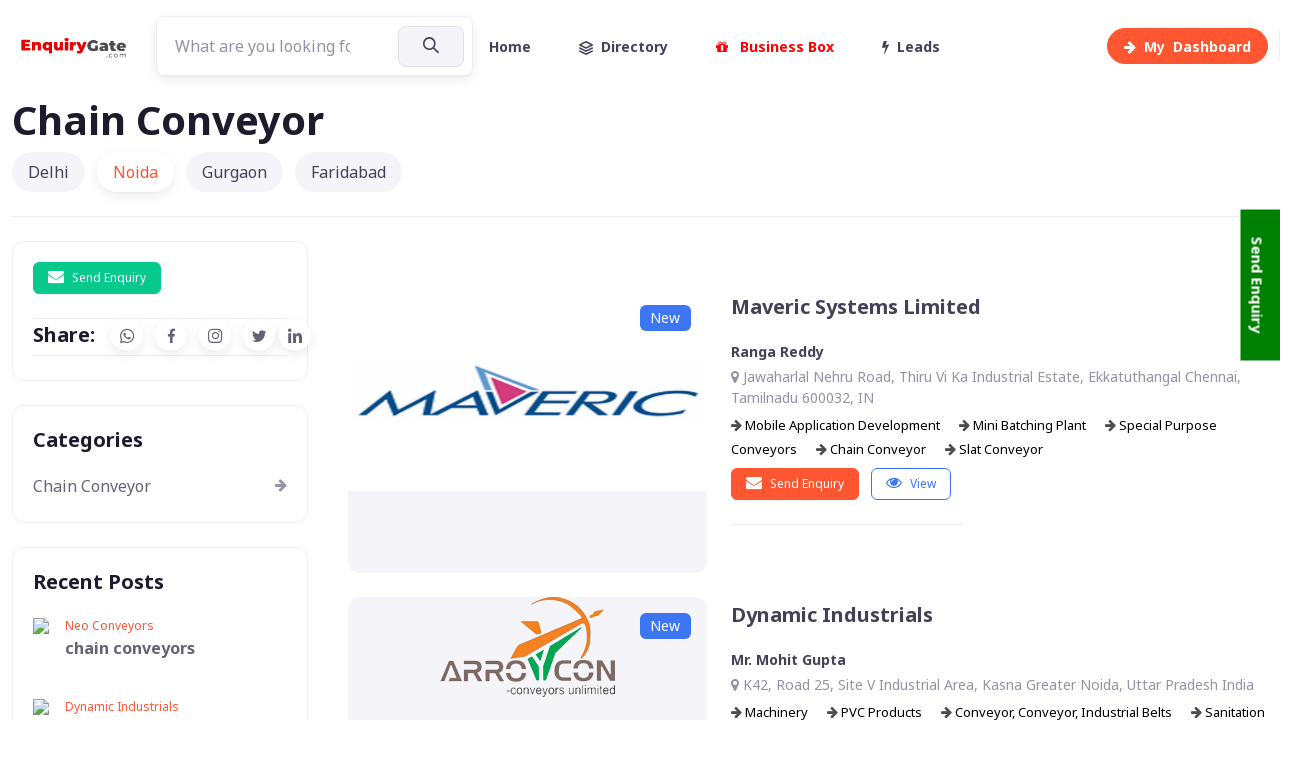

--- FILE ---
content_type: text/html; charset=utf-8
request_url: https://www.enquirygate.com/Directory/India/Chain-Conveyor-c17878
body_size: 29518
content:
<!DOCTYPE html>
<html lang="en">
<head>
    <meta charset="utf-8">
    <meta name="viewport" content="width=device-width, initial-scale=1">
     


    <title>Chain Conveyor | EnquiryGate.com a top b2b directory in India for all kinds of Chain Conveyors manufacturers, supplier, traders, exporters, dealers lists with detail in India</title> 
    <meta name="keywords" content="Chain Conveyor | Chain Conveyors, best Chain Conveyors manufacturers, trusted Chain Conveyor manufacturers, manufacturers of Chain Conveyors, leading Chain Conveyors manufacturers, Chain Conveyors manufacturers near me, Chain Conveyor dealers, dealers of Chain Conveyors, Chain Conveyors in India, Chain Conveyors near me">
    <meta name="description" content="Chain Conveyor | EnquiryGate.com a top b2b directory in India for all kinds of Chain Conveyors manufacturers, supplier, traders, exporters, dealers lists with detail in India">
    <meta name="author" content="EnquiryGate" />
    <meta name="robots" content="index, follow" /> 






    <meta property="og:locale" content="en_IN" />


    <meta property="og:title" content="Chain Conveyor | EnquiryGate.com a top b2b directory in India for all kinds of Chain Conveyors manufacturers, supplier, traders, exporters, dealers lists with detail in India" />

    <meta property="og:description" content="Chain Conveyor | EnquiryGate.com a top b2b directory in India for all kinds of Chain Conveyors manufacturers, supplier, traders, exporters, dealers lists with detail in India">

    <meta property="og:image" itemprop="image" content="https://www.enquirygate.com//AllData/Category/Chain Conveyor_17878/CategoryImage/chain205407675.jpg">

    <meta property="og:image:width" content="1200" />

    <meta property="og:image:height" content="630" />
     
        <link rel="shortcut icon" href="/favicon.ico"> 

    <meta property="og:url" />
    <meta property="og:site_name" content="EnquiryGate" />
        <meta property="og:type" content="website" />



    <link rel="canonical" />
    <meta name="twitter:card" content="https://www.enquirygate.com//AllData/Category/Chain Conveyor_17878/CategoryImage/chain205407675.jpg" />
    <meta name="twitter:title" content="Chain Conveyor | EnquiryGate.com a top b2b directory in India for all kinds of Chain Conveyors manufacturers, supplier, traders, exporters, dealers lists with detail in India" />
    <meta name="twitter:description" content="Chain Conveyor | EnquiryGate.com a top b2b directory in India for all kinds of Chain Conveyors manufacturers, supplier, traders, exporters, dealers lists with detail in India" />
    <meta name="twitter:image" content="https://www.enquirygate.com//AllData/Category/Chain Conveyor_17878/CategoryImage/chain205407675.jpg" />
    <meta name="twitter:site" content="EnquiryGate" />
    <meta name="twitter:creator" content="@EnquiryGate" />





 
    <!-- Font Awesome CSS -->
    <link rel="stylesheet" href="https://cdnjs.cloudflare.com/ajax/libs/font-awesome/6.0.0-beta3/css/all.min.css">
 
 
    <meta name="msapplication-TileColor" content="#766df4">
    <meta name="theme-color" content="#ffffff">
    <!-- Page loading styles-->
    <style>
        html {
            scroll-behavior: smooth;
        }

         
          .custom-hr {
            border: 0;
            border-top: 1px solid #e0e0e0;
        }

  

     
        .avatar {
            display: flex;
            align-items: center;
        }

        .avatar-img {
            width: 40px; /* Adjust as needed */
            height: 40px; /* Adjust as needed */
            object-fit: cover;
        }

        .icon-md {
            width: 40px;
            height: 40px;
            display: flex;
            align-items: center;
            justify-content: center;
            font-size: 1.25rem; /* Adjust size as needed */
            text-decoration: none;
        }

        .form-control {
            resize: none; /* Prevent resizing of textarea */
        }

        .hstack {
            flex-wrap: wrap; /* Ensure icons wrap if space is insufficient */
        }

     


 



    .testimonial-card .card-up {
  height: 120px;
  overflow: hidden;
  border-top-left-radius: 0.25rem;
  border-top-right-radius: 0.25rem;
}
.testimonial-card .avatar {
  width: 110px;
  margin-top: -60px;
  overflow: hidden;
  border: 3px solid #fff;
  border-radius: 50%;
}
        .file-input {
            display: none; /* Hide the file input */
        }

        .dropdown-toggle::after {
            display: none; /* Remove default dropdown arrow */
        }

        .dropdown-toggle {
            background: none; /* Remove button background */
            border: none; /* Remove button border */
            padding: 0; /* Remove button padding */
            box-shadow: none; /* Remove button shadow */
        }

        .dropdown-menu {
            min-width: 150px; /* Adjust width as needed */
        }
        .custom-hr {
            border: 0; /* Remove default border */
            height: 1px; /* Set thickness of the line */
            background-color: #333; /* Set color of the line */
        }

        .btn-primary-soft {
            background-color: #007bff; /* Soft primary background color */
            color: #fff; /* Text color */
            border: none; /* No border */
            padding: 0.5rem; /* Adjust padding */
        }

        .icon-md {
            font-size: 1.5rem; /* Adjust icon size */
            width: 3rem; /* Width of the button */
            height: 3rem; /* Height of the button */
        }

        .rounded-circle {
            border-radius: 50%; /* Circle shape */
        }
        /* Ensure the player-wrapper is the size of the image */
        /* Ensure the player-wrapper is responsive */
        .player-wrapper {
            position: relative;
            width: 100%; /* Full width of the parent container */
            padding-top: 56.25%; /* Aspect ratio of 16:9 (height/width * 100) */
            overflow: hidden;
        }

        .carousel-inner img {
            width: 100%; /* Ensure images take full width */
            height: auto; /* Maintain aspect ratio */
        }

 

        /* Style the video to cover the player-wrapper */
        .player-html {
            position: absolute;
            top: 0;
            left: 0;
            width: 100%;
            height: 100%;
            object-fit: cover; /* Ensure the video covers the container without distortion */
        }

        /* Optional: Ensure the parent container handles responsiveness */
        .fullscreen-video {
            max-width: 100%;
            height: auto;
        }



      .page-loading {
        position: fixed;
        top: 0;
        right: 0;
        bottom: 0;
        left: 0;
        width: 100%;
        height: 100%;
        -webkit-transition: all .4s .2s ease-in-out;
        transition: all .4s .2s ease-in-out;
        background-color: #fff;
        opacity: 0;
        visibility: hidden;
        z-index: 9999;
      }
      .page-loading.active {
        opacity: 1;
        visibility: visible;
      }
      .page-loading-inner {
        position: absolute;
        top: 50%;
        left: 0;
        width: 100%;
        text-align: center;
        -webkit-transform: translateY(-50%);
        transform: translateY(-50%);
        -webkit-transition: opacity .2s ease-in-out;
        transition: opacity .2s ease-in-out;
        opacity: 0;
      }
      .page-loading.active > .page-loading-inner {
        opacity: 1;
      }
      .page-loading-inner > span {
        display: block;
        font-size: 1rem;
        font-weight: normal;
        color: #666276;;
      }

        .icon-link {
            display: inline-flex;
            align-items: center;
            justify-content: center;
            text-decoration: none;
        }
      .page-spinner {
        display: inline-block;
        width: 2.75rem;
        height: 2.75rem;
        margin-bottom: .75rem;
        vertical-align: text-bottom;
        border: .15em solid #bbb7c5;
        border-right-color: transparent;
        border-radius: 50%;
        -webkit-animation: spinner .75s linear infinite;
        animation: spinner .75s linear infinite;
      }
      @-webkit-keyframes spinner {
        100% {
          -webkit-transform: rotate(360deg);
          transform: rotate(360deg);
        }
      }
      @keyframes spinner {
        100% {
          -webkit-transform: rotate(360deg);
          transform: rotate(360deg);
        }
      }

      
    </style>
    <!-- Page loading scripts-->
    

    <!-- Vendor Styles--> 
    <link rel="stylesheet" media="screen" href="/vendor/simplebar/dist/simplebar.min.css" />
    <link rel="stylesheet" media="screen" href="/vendor/tiny-slider/dist/tiny-slider.css" />
    <link rel="stylesheet" media="screen" href="/vendor/flatpickr/dist/flatpickr.min.css" />
    <!-- Main Theme Styles + Bootstrap-->
    <link rel="stylesheet" media="screen" href="/css/theme.min.css">
    <script src="https://ajax.googleapis.com/ajax/libs/jquery/3.7.1/jquery.min.js"></script>

    <link rel="stylesheet" href="https://cdnjs.cloudflare.com/ajax/libs/font-awesome/4.7.0/css/font-awesome.min.css">
    <script src="https://www.google.com/recaptcha/api.js" async defer></script>
    <script src="/assets/tinymce/tinymce.min.js" referrerpolicy="origin"></script> 

 <script src="/js/site.js"></script>


    <script async src="https://pagead2.googlesyndication.com/pagead/js/adsbygoogle.js?client=ca-pub-7551963494992080"
            crossorigin="anonymous"></script>


</head>
<body>
    <main b-3kx5gjx8j7 class="page-wrapper">





            




<!-- Search Modal-->
<div class="modal fade" id="search-modal" tabindex="-1" aria-hidden="true">
    <div class="modal-dialog modal-lg modal-dialog-centered p-2 my-0 mx-auto" style="max-width: 950px;">
        <div class="modal-content">
            <div class="modal-body px-0 py-2 py-sm-0">
                <button class="btn-close position-absolute top-0 end-0 mt-3 me-3" type="button" data-bs-dismiss="modal"></button>
                <div class="row mx-0 align-items-center">


                    <div class="col-md-10 mx-auto border-end-md p-2 p-sm-5">
                        <h1 class="display-5 mb-4 me-lg-n5 text-lg-start text-center mb-4 py-4">Search Here
                        <p class="text-lg-start text-center mb-4 mb-lg-5 fs-sm text-muted">Great places to find People, Product & Daily New Business Opportunities.</p>
                        <!-- Search form-->
                        <div class="me-lg-n5">

                                <form action="/Home/EGSearch" class="form-group form-group-dark ">

    <input class="form-control pe-5" name="search" type="text" placeholder="What are you looking for?">
    <button class="btn btn-lg btn-secondary px-sm-4 px-3" type="submit"><i class="fi-search"></i><span class="d-sm-inline d-none"></span></button>
</form>



                             
                        </div>
                    </div>

 
                </div>
            </div>
        </div>
    </div>
</div>




<header class="navbar navbar-expand-lg navbar-light fixed-top" data-scroll-header>
    <div class="container">
        <a class="navbar-brand me-3 me-xl-4" href="/" alt="Enquiry Gate" title="Enquiry Gate"><img class="d-block" src="https://www.enquirygate.com/alldata/GeneralSettings/1/Logo/244614745_EGLogo.png" width="120" alt="Enquiry Gate" title="Enquiry Gate"></a>
        <button class="navbar-toggler ms-auto" type="button" data-bs-toggle="collapse" data-bs-target="#navbarNav" aria-controls="navbarNav" aria-expanded="false" aria-label="Toggle navigation"><span class="navbar-toggler-icon"></span></button>

        <div class="position-relative d-none  d-sm-inline">
           
            <form action="/Home/EGSearch" class="form-group form-group-dark ">

    <input class="form-control pe-5" name="search" type="text" placeholder="What are you looking for?">
    <button class="btn btn-lg btn-secondary px-sm-4 px-3" type="submit"><i class="fi-search"></i><span class="d-sm-inline d-none"></span></button>
</form>

                
      
        </div>

        <a class=" rounded ms-2 d-lg-none d-lg-block order-lg-2" href="/Directory" alt="Business Directory" title="Business Directory"><i class="fa fa-address-book"></i></a>


        <a class=" rounded ms-2 d-lg-none d-lg-block order-lg-3" href="#search-modal" data-bs-toggle="modal" alt="Search Here" title="Search Here"><i class="fa fa-search"></i></a>

        <a class="btn btn-primary btn-sm rounded-pill ms-2 order-lg-3" href="/Dashboard" alt="My Dashboard" title="My Dashboard"><span class='d-none d-sm-inline'><i class="fa fa-arrow-right me-2"></i>My &nbsp;</span><span class=''> Dashboard</span></a>
 
        
        <div class="collapse navbar-collapse order-lg-2" id="navbarNav">
            <ul class="navbar-nav navbar-nav-scroll" style="max-height: 35rem;">
                <li class="nav-item me-lg-2">
                    <a class="nav-link  align-items-center pe-lg-4" href="/" alt="Enquiry Gate" title="Enquiry Gate" role="button" aria-expanded="false">Home<span class="d-none d-lg-block position-absolute top-50 end-0 translate-middle-y border-end" style="width: 1px; height: 30px;"></span></a>
                    </li>
                <li class="nav-item me-lg-2">
                    <a class="nav-link   align-items-center pe-lg-4" href="/Directory" alt="Business Directory" title="Business Directory" role="button" aria-expanded="false"><i class="fi-layers me-2"></i>Directory<span class="d-none d-lg-block position-absolute top-50 end-0 translate-middle-y border-end" style="width: 1px; height: 30px;"></span></a>
                </li>
                <li class="nav-item me-lg-2">
                    <a class="nav-link align-items-center pe-lg-4" href="/Business-Box" alt="My Business Box" title="My Business Box" role="button" aria-expanded="false"><font color="red"><i class="fa fa-solid fa-gift fa-beat me-2"></i> Business Box</font> <span class="d-none d-lg-block position-absolute top-50 end-0 translate-middle-y border-end" style="width: 1px; height: 30px;"></span></a>
                </li>
                <li class="nav-item me-lg-2">
                    <a class="nav-link align-items-center pe-lg-4" href="/Leads" alt="My Leads" title="My Leads" role="button" aria-expanded="false"><i class="fa fa-bolt me-2"></i>Leads<span class="d-none d-lg-block position-absolute top-50 end-0 translate-middle-y border-end" style="width: 1px; height: 30px;"></span></a>
                </li> 
                <li class="nav-item d-lg-none"><a class="nav-link" href="#signin-modal" data-bs-toggle="modal"><i class="fi-user me-2"></i>Sign in</a></li>
            </ul>
        </div>
    </div>
</header>


 


<!-- Page container-->
<div class="container mt-5 mb-md-4 py-5">
   
    <h1 class="mb-4" alt="Chain Conveyor" title="Chain Conveyor">Chain Conveyor</h1>
    <!-- Sponsored posts-->
 






     
          <!-- Account nav-->
          <div class="mt-md-n3 mb-4"><a class="btn btn-outline-primary btn-lg rounded-pill w-100 d-md-none" href="#account-nav" data-bs-toggle="collapse"><i class="fi-align-justify me-2"></i>Account Menu</a>
            <div class="collapse d-md-block" id="account-nav">
              <ul class="nav nav-pills flex-column flex-md-row pt-3 pt-md-0 pb-md-4 border-bottom-md">
                <li class="nav-item mb-md-0 me-md-2 pe-md-1"><a class="nav-link" href="#">Delhi</a></li>
                <li class="nav-item mb-md-0 me-md-2 pe-md-1"><a class="nav-link active" href="#" aria-current="page">Noida</a></li>
                <li class="nav-item mb-md-0 me-md-2 pe-md-1"><a class="nav-link" href="#">Gurgaon</a></li>
                <li class="nav-item mb-md-0"><a class="nav-link" href="#">Faridabad</a></li>
               </ul>
            </div>
          </div>
        

                  




<!-- Favorites grid-->
<div class="row row-cols-lg-5 row-cols-sm-2 row-cols-3 gy-4 gx-3 gx-lg-4 mb-4">
</div>





 

    



<!-- Favorites grid-->
<div class="row row-cols-lg-5 row-cols-sm-2 row-cols-3 gy-4 gx-3 gx-lg-4 mb-4">
</div>





         
 






           
    <!-- List of posts + Sidebar-->
    <div class="row">

              






        <!-- Sidebar (offcanvas)-->
        <aside class="col-lg-3">
            <div class="offcanvas-lg offcanvas-start" id="blog-sidebar">
                <div class="offcanvas-header shadow-sm mb-2">
                    <h2 class="h5 offcanvas-title">Sidebar</h2>
                    <button class="btn-close" type="button" data-bs-dismiss="offcanvas" data-bs-target="#blog-sidebar"></button>
                </div>
                <div class="offcanvas-body">
              

            <div class="card card-flush pb-2 pb-lg-0 mb-4">
                <div class="card-body">

            <div class="mb-1 pb-1 border-bottom">
                <div class="row row-cols-1">

                            <div class="collapse d-md-block" id="account-nav">
                                <ul class="nav nav-pills flex-column flex-md-row pt-3 pt-md-0 pb-md-4 border-bottom-md">
                                    <li class="nav-item mb-md-0 me-md-2 pe-md-1"><a class="btn btn-success btn-xs" data-bs-toggle="modal" data-bs-target="#sendEnquiry"><i class="fa fa-envelope mt-n1 me-2 fs-base"></i>Send Enquiry</a></li>
 

                                </ul>
                            </div>
         
              

            

<div class="d-flex align-items-center">
    <h4 class="h5 mb-0 me-3">Share:</h4>
    <div class="text-nowrap">
        <a class="btn btn-icon btn-light-primary btn-xs shadow-sm rounded-circle me-2" href="whatsapp://send?text=https://www.enquirygate.com/Directory/India/Chain-Conveyor-c17878" target="_blank"><i class="fi-whatsapp"></i></a>
        <a class="btn btn-icon btn-light-primary btn-xs shadow-sm rounded-circle me-2" href="https://www.facebook.com/sharer/sharer.php?u=https://www.enquirygate.com/Directory/India/Chain-Conveyor-c17878" target="_blank"><i class="fi-facebook"></i></a>
        <a class="btn btn-icon btn-light-primary btn-xs shadow-sm rounded-circle me-2" href="https://www.instagram.com/?url=https://www.enquirygate.com/Directory/India/Chain-Conveyor-c17878" target="_blank"><i class="fi-instagram"></i></a>
        <a class="btn btn-icon btn-light-primary btn-xs shadow-sm rounded-circle" href="http://www.twitter.com/share?url=https://www.enquirygate.com/Directory/India/Chain-Conveyor-c17878" target="_blank"><i class="fi-twitter"></i></a>
        <a class="btn btn-icon btn-light-primary btn-xs shadow-sm rounded-circle" href="https://www.linkedin.com/cws/share?url=https://www.enquirygate.com/Directory/India/Chain-Conveyor-c17878" target="_blank"><i class="fi-linkedin"></i></a>
    </div>
</div>


                </div>
            </div>
                </div>
            </div>


                    







<!-- Categories-->
<div class="card card-flush pb-2 pb-lg-0 mb-4">
    <div class="card-body">
        <h3 class="h5">Categories</h3>
            <a class="nav-link fw-normal d-flex justify-content-between py-1 px-0" href="/Directory/India/chain-conveyor-c17878">Chain Conveyor<span class="fs-sm text-muted ms-2"><i class="fa fa-arrow-right"></i></span></a>
    </div>
</div>




                    




<!-- Recent posts widget-->
<div class="card card-flush pb-3 pb-lg-0 mb-4">
    <div class="card-body">
        <h3 class="h5">Recent Posts</h3>
            <div class="d-flex align-items-start border-bottom border-light pb-3 mb-3">
                <a class="flex-shrink-0" href="/Directory/india/chain-conveyors-p17988" >
                    <img class="rounded-3" src="https://www.enquirygate.com//AllData/product/Neo Conveyors/chain conveyors1.jpg" width="80">
                    </a>
            <div class="ps-3">
                    <a class="fs-xs text-primary text-decoration-none" href="/Directory/india/neo-conveyors-b400" alt="Neo Conveyors" title="Neo Conveyors" style="line-height:0.6;">Neo Conveyors</a>
                    <b class="pt-1 mb-2"><a class="nav-link" href="/Directory/india/chain-conveyors-p17988" alt="chain conveyors" title="chain conveyors">chain conveyors</a></b>
            </div>
        </div>
            <div class="d-flex align-items-start border-bottom border-light pb-3 mb-3">
                <a class="flex-shrink-0" href="/Directory/india/chain-conveyors-manufacturer-in-noida-p2542" >
                    <img class="rounded-3" src="https://www.enquirygate.com//AllData/product/Dynamic Industrials Conveyor\Chain Conveyors.jpg" width="80">
                    </a>
            <div class="ps-3">
                    <a class="fs-xs text-primary text-decoration-none" href="/Directory/india/dynamic-industrials-b565" alt="Dynamic Industrials" title="Dynamic Industrials" style="line-height:0.6;">Dynamic Industrials</a>
                    <b class="pt-1 mb-2"><a class="nav-link" href="/Directory/india/chain-conveyors-manufacturer-in-noida-p2542" alt="Chain Conveyors Manufacturer in Noida" title="Chain Conveyors Manufacturer in Noida">Chain Conveyors Manufacturer in Noida</a></b>
            </div>
        </div>
    </div>
</div>





                  
 

                
                    <!-- Tags-->
                    <div class="card card-flush pb-2 pb-lg-0 mb-4">
                        <div class="card-body">
                            <h4 class="h5">Popular Tags</h4>
                            <div class="d-flex flex-wrap mb-n1">
                                <button class="btn btn-xs btn-outline-secondary rounded-pill fs-sm fw-normal me-2 mb-2">Trending</button>
                                <button class="btn btn-xs btn-outline-secondary rounded-pill fs-sm fw-normal me-2 mb-2">Tutorial</button>
                                <button class="btn btn-xs btn-outline-secondary rounded-pill fs-sm fw-normal me-2 mb-2">Tips</button>
                                <button class="btn btn-xs btn-outline-secondary rounded-pill fs-sm fw-normal me-2 mb-2">Places</button>
                                <button class="btn btn-xs btn-outline-secondary rounded-pill fs-sm fw-normal me-2 mb-2">Urban</button>
                                <button class="btn btn-xs btn-outline-secondary rounded-pill fs-sm fw-normal me-2 mb-2">Travel</button>
                            </div>
                        </div>
                    </div>









                    <!-- Subscribe-->
                    <div class="card card-flush mb-4">
                        <div class="card-body">
                            <h4 class="h5 mb-3">Stay Informed</h4>
                            <p class="fs-sm mb-3">Subscribe to our newsletter and be the first to see the latest news and advice.</p>
                            <form class="form-group rounded-pill">
                                <div class="input-group input-group-sm">
                                    <span class="input-group-text text-muted"><i class="fi-mail"></i></span>
                                    <input class="form-control" type="email" placeholder="Your email">
                                </div>
                                <button class="btn btn-primary btn-sm rounded-pill" type="button">Sign up</button>
                            </form>
                            <div class="form-text fs-xs pt-1">* By signing up you agree to our <a href='#'>Privacy Policy</a></div>
                        </div>
                    </div>
                </div>
            </div>
        </aside>


   


             

 

<!-- Articles list-->
<div class="col-lg-9 mb-5 py-5">
    <div class="ps-lg-3">
        <!-- Article-->
        <article class="card card-horizontal border-0 mb-4">
                <a class="card-img-top position-relative rounded-3 me-sm-4 mb-sm-0 mb-3 text-center" style="background:#F5F4F8" href="/Directory/India/maveric-systems-limited-b37673" target="_blank" alt="Maveric Systems Limited" title="Maveric Systems Limited">
                    <img src="https://www.enquirygate.com//AllData/BusinessName/Maveric Systems Limited_37673/Logo/maveric-feature204116378.png" style="vertical-align:sub"/><span class="badge bg-info position-absolute top-0 end-0 m-3 fs-sm">New</span></a>
            <div class="card-body px-0 pt-0 pb-lg-5 pb-sm-4 pb-2">
                    <h3 class="h5 pt-1 mb-2"><a class="nav-link" href="/Directory/India/maveric-systems-limited-b37673" target="_blank" alt="Maveric Systems Limited" title="Maveric Systems Limited">Maveric Systems Limited</a></h3>
                    <p class="fs-sm text-muted"></p><a class="d-flex align-items-center text-decoration-none" href="/Directory/India/maveric-systems-limited-b37673" target="_blank" alt="Maveric Systems Limited" title="Maveric Systems Limited">
                        <h5 class="fs-sm text-nav lh-base mb-1">Ranga Reddy</h5>
                    <div class="">
                       
                            <p class="fs-sm text-muted lh-base mb-1"><i class="fa fa-map-marker "></i> Jawaharlal Nehru Road, Thiru Vi Ka Industrial Estate, Ekkatuthangal  Chennai, Tamilnadu 600032, IN</p>

                            

    <a href="/Directory/india/mobile-application-development/maveric-systems-limited-cb/5625?businessId=37673" target="_blank" alt="Mobile Application Development" style="text-decoration:none" title="Mobile Application Development" class=" me-3">
        <font color="#000" size="2">
       <i class="fa fa-arrow-right mt-n1 opacity-70"></i> Mobile Application Development 
        </font>
    </a>
    <a href="/Directory/india/mini-batching-plant/maveric-systems-limited-cb/16940?businessId=37673" target="_blank" alt="Mini Batching Plant" style="text-decoration:none" title="Mini Batching Plant" class=" me-3">
        <font color="#000" size="2">
       <i class="fa fa-arrow-right mt-n1 opacity-70"></i> Mini Batching Plant 
        </font>
    </a>
    <a href="/Directory/india/special-purpose-conveyors/maveric-systems-limited-cb/17877?businessId=37673" target="_blank" alt="Special Purpose Conveyors" style="text-decoration:none" title="Special Purpose Conveyors" class=" me-3">
        <font color="#000" size="2">
       <i class="fa fa-arrow-right mt-n1 opacity-70"></i> Special Purpose Conveyors 
        </font>
    </a>
    <a href="/Directory/india/chain-conveyor/maveric-systems-limited-cb/17878?businessId=37673" target="_blank" alt="Chain Conveyor" style="text-decoration:none" title="Chain Conveyor" class=" me-3">
        <font color="#000" size="2">
       <i class="fa fa-arrow-right mt-n1 opacity-70"></i> Chain Conveyor 
        </font>
    </a>
    <a href="/Directory/india/slat-conveyor/maveric-systems-limited-cb/17879?businessId=37673" target="_blank" alt="Slat Conveyor" style="text-decoration:none" title="Slat Conveyor" class=" me-3">
        <font color="#000" size="2">
       <i class="fa fa-arrow-right mt-n1 opacity-70"></i> Slat Conveyor 
        </font>
    </a>


                            
                            <div class="d-flex text-body pt-2 fs-xs">

 

                                <div class="collapse d-md-block" id="account-nav">
                                    <ul class="nav nav-pills flex-column flex-md-row pt-3 pt-md-0 pb-md-4 border-bottom-md">
                                        <li class="nav-item mb-md-0 me-md-2 pe-md-1"><a class="btn btn-primary btn-xs" data-bs-toggle="modal" data-bs-target="#sendEnquiry"><i class="fa fa-envelope mt-n1 me-2 fs-base"></i>Send Enquiry</a></li>
                                        <li class="nav-item mb-md-0 me-md-2 pe-md-1"><a class="btn btn-outline-info end-0 btn-xs" href="/Directory/India/maveric-systems-limited-b37673" target="_blank" alt="Maveric Systems Limited" title="Maveric Systems Limited"><i class="fa fa-eye mt-n1 me-2 fs-base"></i>View</a></li>

                                    </ul>
                                </div>
            
                                  </div>
                    </div>
                </a>
            </div>
        </article>
        <!-- Article-->
        <article class="card card-horizontal border-0 mb-4">
                <a class="card-img-top position-relative rounded-3 me-sm-4 mb-sm-0 mb-3 text-center" style="background:#F5F4F8" href="/Directory/India/dynamic-industrials-b565" target="_blank" alt="Dynamic Industrials" title="Dynamic Industrials">
                    <img src="https://www.enquirygate.com//AllData/BusinessName/Dynamic Industrials_565/Logo/logo194113925.gif" style="vertical-align:sub"/><span class="badge bg-info position-absolute top-0 end-0 m-3 fs-sm">New</span></a>
            <div class="card-body px-0 pt-0 pb-lg-5 pb-sm-4 pb-2">
                    <h3 class="h5 pt-1 mb-2"><a class="nav-link" href="/Directory/India/dynamic-industrials-b565" target="_blank" alt="Dynamic Industrials" title="Dynamic Industrials">Dynamic Industrials</a></h3>
                    <p class="fs-sm text-muted"></p><a class="d-flex align-items-center text-decoration-none" href="/Directory/India/dynamic-industrials-b565" target="_blank" alt="Dynamic Industrials" title="Dynamic Industrials">
                        <h5 class="fs-sm text-nav lh-base mb-1">Mr. Mohit Gupta</h5>
                    <div class="">
                       
                            <p class="fs-sm text-muted lh-base mb-1"><i class="fa fa-map-marker "></i> K42, Road 25, Site V Industrial Area, Kasna Greater Noida, Uttar Pradesh India</p>

                            

    <a href="/Directory/india/machinery/dynamic-industrials-cb/33?businessId=565" target="_blank" alt="Machinery" style="text-decoration:none" title="Machinery" class=" me-3">
        <font color="#000" size="2">
       <i class="fa fa-arrow-right mt-n1 opacity-70"></i> Machinery 
        </font>
    </a>
    <a href="/Directory/india/pvc-products/dynamic-industrials-cb/558?businessId=565" target="_blank" alt="PVC Products" style="text-decoration:none" title="PVC Products" class=" me-3">
        <font color="#000" size="2">
       <i class="fa fa-arrow-right mt-n1 opacity-70"></i> PVC Products 
        </font>
    </a>
    <a href="/Directory/india/conveyor-conveyor-industrial-belts/dynamic-industrials-cb/487?businessId=565" target="_blank" alt="Conveyor, Conveyor, Industrial Belts" style="text-decoration:none" title="Conveyor, Conveyor, Industrial Belts" class=" me-3">
        <font color="#000" size="2">
       <i class="fa fa-arrow-right mt-n1 opacity-70"></i> Conveyor, Conveyor, Industrial Belts 
        </font>
    </a>
    <a href="/Directory/india/sanitation-tunnels/dynamic-industrials-cb/10660?businessId=565" target="_blank" alt="Sanitation Tunnels" style="text-decoration:none" title="Sanitation Tunnels" class=" me-3">
        <font color="#000" size="2">
       <i class="fa fa-arrow-right mt-n1 opacity-70"></i> Sanitation Tunnels 
        </font>
    </a>
    <a href="/Directory/india/industrial-conveyors/dynamic-industrials-cb/16795?businessId=565" target="_blank" alt="Industrial conveyors" style="text-decoration:none" title="Industrial conveyors" class=" me-3">
        <font color="#000" size="2">
       <i class="fa fa-arrow-right mt-n1 opacity-70"></i> Industrial conveyors 
        </font>
    </a>
    <a href="/Directory/india/food-processing-conveyors/dynamic-industrials-cb/16796?businessId=565" target="_blank" alt="Food Processing Conveyors" style="text-decoration:none" title="Food Processing Conveyors" class=" me-3">
        <font color="#000" size="2">
       <i class="fa fa-arrow-right mt-n1 opacity-70"></i> Food Processing Conveyors 
        </font>
    </a>


                            
                            <div class="d-flex text-body pt-2 fs-xs">

 

                                <div class="collapse d-md-block" id="account-nav">
                                    <ul class="nav nav-pills flex-column flex-md-row pt-3 pt-md-0 pb-md-4 border-bottom-md">
                                        <li class="nav-item mb-md-0 me-md-2 pe-md-1"><a class="btn btn-primary btn-xs" data-bs-toggle="modal" data-bs-target="#sendEnquiry"><i class="fa fa-envelope mt-n1 me-2 fs-base"></i>Send Enquiry</a></li>
                                        <li class="nav-item mb-md-0 me-md-2 pe-md-1"><a class="btn btn-outline-info end-0 btn-xs" href="/Directory/India/dynamic-industrials-b565" target="_blank" alt="Dynamic Industrials" title="Dynamic Industrials"><i class="fa fa-eye mt-n1 me-2 fs-base"></i>View</a></li>

                                    </ul>
                                </div>
            
                                  </div>
                    </div>
                </a>
            </div>
        </article>
        <!-- Article-->
        <article class="card card-horizontal border-0 mb-4">
                <a class="card-img-top position-relative rounded-3 me-sm-4 mb-sm-0 mb-3 text-center" style="background:#F5F4F8" href="/Directory/India/mahalaxmi-engineering-projects-b47268" target="_blank" alt="Mahalaxmi Engineering Projects" title="Mahalaxmi Engineering Projects">
                    <img src="https://www.enquirygate.com//AllData/BusinessName/Mahalaxmi Engineering Projects_47268/Logo/logo-15220940032.png" style="vertical-align:sub"/><span class="badge bg-info position-absolute top-0 end-0 m-3 fs-sm">New</span></a>
            <div class="card-body px-0 pt-0 pb-lg-5 pb-sm-4 pb-2">
                    <h3 class="h5 pt-1 mb-2"><a class="nav-link" href="/Directory/India/mahalaxmi-engineering-projects-b47268" target="_blank" alt="Mahalaxmi Engineering Projects" title="Mahalaxmi Engineering Projects">Mahalaxmi Engineering Projects</a></h3>
                    <p class="fs-sm text-muted"></p><a class="d-flex align-items-center text-decoration-none" href="/Directory/India/mahalaxmi-engineering-projects-b47268" target="_blank" alt="Mahalaxmi Engineering Projects" title="Mahalaxmi Engineering Projects">
                        <h5 class="fs-sm text-nav lh-base mb-1">Mr.</h5>
                    <div class="">
                       
                            <p class="fs-sm text-muted lh-base mb-1"><i class="fa fa-map-marker "></i> Sr. No. - 86/3/1, Sanskar Heights, Walhekarwadi, Chinchwad</p>

                            

    <a href="/Directory/india/fabricators/mahalaxmi-engineering-projects-cb/142?businessId=47268" target="_blank" alt="Fabricators" style="text-decoration:none" title="Fabricators" class=" me-3">
        <font color="#000" size="2">
       <i class="fa fa-arrow-right mt-n1 opacity-70"></i> Fabricators 
        </font>
    </a>
    <a href="/Directory/india/air-blowers/mahalaxmi-engineering-projects-cb/238?businessId=47268" target="_blank" alt="Air Blowers" style="text-decoration:none" title="Air Blowers" class=" me-3">
        <font color="#000" size="2">
       <i class="fa fa-arrow-right mt-n1 opacity-70"></i> Air Blowers 
        </font>
    </a>
    <a href="/Directory/india/conveyor-conveyor-industrial-belts/mahalaxmi-engineering-projects-cb/487?businessId=47268" target="_blank" alt="Conveyor, Conveyor, Industrial Belts" style="text-decoration:none" title="Conveyor, Conveyor, Industrial Belts" class=" me-3">
        <font color="#000" size="2">
       <i class="fa fa-arrow-right mt-n1 opacity-70"></i> Conveyor, Conveyor, Industrial Belts 
        </font>
    </a>
    <a href="/Directory/india/draught-fan/mahalaxmi-engineering-projects-cb/497?businessId=47268" target="_blank" alt="Draught Fan" style="text-decoration:none" title="Draught Fan" class=" me-3">
        <font color="#000" size="2">
       <i class="fa fa-arrow-right mt-n1 opacity-70"></i> Draught Fan 
        </font>
    </a>
    <a href="/Directory/india/fan-coil-unit/mahalaxmi-engineering-projects-cb/15718?businessId=47268" target="_blank" alt="Fan coil unit" style="text-decoration:none" title="Fan coil unit" class=" me-3">
        <font color="#000" size="2">
       <i class="fa fa-arrow-right mt-n1 opacity-70"></i> Fan coil unit 
        </font>
    </a>
    <a href="/Directory/india/industrial-conveyors/mahalaxmi-engineering-projects-cb/16795?businessId=47268" target="_blank" alt="Industrial conveyors" style="text-decoration:none" title="Industrial conveyors" class=" me-3">
        <font color="#000" size="2">
       <i class="fa fa-arrow-right mt-n1 opacity-70"></i> Industrial conveyors 
        </font>
    </a>


                            
                            <div class="d-flex text-body pt-2 fs-xs">

 

                                <div class="collapse d-md-block" id="account-nav">
                                    <ul class="nav nav-pills flex-column flex-md-row pt-3 pt-md-0 pb-md-4 border-bottom-md">
                                        <li class="nav-item mb-md-0 me-md-2 pe-md-1"><a class="btn btn-primary btn-xs" data-bs-toggle="modal" data-bs-target="#sendEnquiry"><i class="fa fa-envelope mt-n1 me-2 fs-base"></i>Send Enquiry</a></li>
                                        <li class="nav-item mb-md-0 me-md-2 pe-md-1"><a class="btn btn-outline-info end-0 btn-xs" href="/Directory/India/mahalaxmi-engineering-projects-b47268" target="_blank" alt="Mahalaxmi Engineering Projects" title="Mahalaxmi Engineering Projects"><i class="fa fa-eye mt-n1 me-2 fs-base"></i>View</a></li>

                                    </ul>
                                </div>
            
                                  </div>
                    </div>
                </a>
            </div>
        </article>
    </div>
    <!-- Pagination-->
</div>


        <script async src="https://pagead2.googlesyndication.com/pagead/js/adsbygoogle.js?client=ca-pub-7551963494992080"
                crossorigin="anonymous"></script>
        <!-- Automatic size -->
        <ins class="adsbygoogle"
             style="display:block"
             data-ad-client="ca-pub-7551963494992080"
             data-ad-slot="9562274651"
             data-ad-format="auto"
             data-full-width-responsive="true"></ins>
        <script>
            (adsbygoogle = window.adsbygoogle || []).push({});
        </script>

    </div>



    <!-- Find property-->
    <section class="container mb-5 pb-sm-3 pb-lg-4 mt-5">
        <div class="bg-secondary rounded-3">
            <div class="col-md-11 col-12 offset-md-1 p-md-0 p-2 d-flex align-items-center justify-content-between">
                <div class="me-md-5 py-md-5 px-md-0 p-4" style="max-width: 526px;">
                    <h2 class="mb-md-4">
                        Register Your Business. 
                    </h2>
                    <p class="mb-4 pb-md-3 fs-lg">Globally most loved business network.</p><a class="btn btn-lg btn-primary" href="/Business-Box"><i class="fi-search me-2"></i>Business Box</a>
                </div>
                <div class="col-4 d-md-block d-none align-self-end px-0"><img class="mt-n5" src="/img/real-estate/about/01.png" width="406" alt="Cover image"></div>
            </div>
        </div>
    </section>



</div>











 
    
    <!-- Post content-->
     <div class="row mb-5">
        <div class="col-lg-2 col-md-1 mb-md-0 mb-4 mt-md-n5">
            <!-- Sharing-->
            <div class="sticky-top py-md-5 mt-md-5">
                <div class="d-flex flex-md-column align-items-center my-2 mt-md-4 pt-md-5">
                    <div class="d-md-none fw-bold text-nowrap me-2 pe-1">Share:</div>
                <a class="btn btn-icon btn-light-primary btn-xs shadow-sm rounded-circle mb-md-2 me-md-0 me-2" href="https://www.facebook.com/sharer/sharer.php?u=https://www.enquirygate.com/Directory/India/Chain-Conveyor-c17878" target="_blank" data-bs-toggle="tooltip" title="Share with Whataspp"><i class="fi-whatsapp"></i></a>

                <a class="btn btn-icon btn-light-primary btn-xs shadow-sm rounded-circle mb-md-2 me-md-0 me-2" href="https://www.facebook.com/sharer/sharer.php?u=https://www.enquirygate.com/Directory/India/Chain-Conveyor-c17878" target="_blank" data-bs-toggle="tooltip" title="Share with Facebook"><i class="fi-facebook"></i></a>
                <a class="btn btn-icon btn-light-primary btn-xs shadow-sm rounded-circle mb-md-2 me-md-0 me-2" href="https://www.instagram.com/?url=https://www.enquirygate.com/Directory/India/Chain-Conveyor-c17878" target="_blank" data-bs-toggle="tooltip" title="Share with Instagram"><i class="fi-instagram"></i></a>
                <a class="btn btn-icon btn-light-primary btn-xs shadow-sm rounded-circle mb-md-2 me-md-0 me-2" href="http://www.twitter.com/share?url=https://www.enquirygate.com/Directory/India/Chain-Conveyor-c17878" target="_blank" data-bs-toggle="tooltip" title="Share with Twitter"><i class="fi-twitter"></i></a>
                <a class="btn btn-icon btn-light-primary btn-xs shadow-sm rounded-circle mb-md-2 me-md-0 me-2" href="https://www.linkedin.com/cws/share?url=https://www.enquirygate.com/Directory/India/Chain-Conveyor-c17878" target="_blank" data-bs-toggle="tooltip" title="Share with LinkedIn"><i class="fi-linkedin"></i></a>
                </div>
            </div>
        </div>
        <div class="col-lg-8 col-md-10">
            <!-- Author-->
            <div class="mb-4 pb-md-3"> 
                    <img  src="https://www.enquirygate.com//AllData/Category/Chain Conveyor_17878/CategoryImage/chain205407675.jpg" width="180" alt="Chain Conveyor" title="Chain Conveyor">
                    <div class="ps-3">
                <h2 class="h6 mb-1" alt="Chain Conveyor" title="Chain Conveyor">Chain Conveyor</h2>

                    </div> 
            </div>
            EnquiryGate For Chain Conveyor:- “EnquiryGate.com”. is a unique concept to get business enquiry and where is works as a web search engine it also works as a kind of online business directory or online yellow pages where all kinds of Chain Conveyor manufacturers, suppliers, dealers, distributors, sellers, shops, outlets, exporters and importers can list their business and post unlimited products even free and get business enquiry or leads for their businesses. And they can list their business online here free even they are dealing in Delhi, Gurgaon, Mumbai, Chandigarh, Hyderabad, Ahmedabad, Noida, Gujarat, Surat, Bangalore, Pune, Ludhiana or anywhere in India. To Get Enquiries or Leads for Chain Conveyor you just need to register your account or login with your existing account you have with EnquiryGate. Submit your business detail including of your contact detail and then you need to add your products or services in respective categories. Use the right keywords for your offerings, example:- If you deals in Chain Conveyor in Delhi then keywords can be - Chain Conveyor manufacturers, Chain Conveyor suppliers in Delhi, Delhi exporters of Chain Conveyor, leading dealers of Chain Conveyor, best quality Chain Conveyor, Chain Conveyor suppliers India, Chain Conveyor sellers Gurgaon. The use of right keywords will help you to reach the right audience and improve the possibility to get enquiries or leads for Chain Conveyor business. The additional benefits of registering your Chain Conveyor business on “Enquiry Gate” is as it is highly socially optimized and responsive your business will automatically get updated on other major search engine like Google, Yahoo, Bing etc., and on social media channels as well. Here you can get the listings of Chain Conveyor products, list of manufacturers, suppliers and aquaculture equipment manufacturers. Product profiles of listed members include coconut oil, Indian yellow maize, guar gum powder, oil seed extraction, plant seed and more. Here you will find the easy way to send online business inquiries directly to the listed member through email or SMS.
             
        </div>


    <script async src="https://pagead2.googlesyndication.com/pagead/js/adsbygoogle.js?client=ca-pub-7551963494992080"
            crossorigin="anonymous"></script>
    <!-- Automatic size -->
    <ins class="adsbygoogle"
         style="display:block"
         data-ad-client="ca-pub-7551963494992080"
         data-ad-slot="9562274651"
         data-ad-format="auto"
         data-full-width-responsive="true"></ins>
    <script>
        (adsbygoogle = window.adsbygoogle || []).push({});
    </script>


    </div>
 

    </main>


<!-- Filters sidebar toggle button (mobile)-->
<button class="btn btn-primary btn-sm w-100 rounded-0 fixed-bottom d-lg-none" type="button" data-bs-toggle="offcanvas" data-bs-target="#blog-sidebar"><i class="fi-sidebar-left me-2"></i>Sidebar</button>


      

 
<div class="bg-dark  ">
    <div class="col-xxl-10 col-md-11 col-10 d-flex flex-md-row flex-column-reverse align-items-md-end align-items-center mx-auto px-0">
        <img class="flex-shrink-0 mt-md-n5 me-md-5" src="/img/real-estate/illustrations/mobile.svg" width="240" alt="Finder mobile app">
        <div class="align-self-center d-flex flex-lg-row flex-column align-items-lg-center pt-md-3 pt-5 ps-xxl-4 text-md-start text-center">
            <div class="me-md-5">
                <h4 class="text-light">Download Our App</h4>
                <p class="mb-lg-0 text-light">Globally most loved business network. Open the box for business opportunities.</p>
            </div>
            <div class="flex-shrink-0">
                <a class="btn-market mx-2 ms-sm-0 me-sm-4 mb-3" role="button">
                    <svg xmlns='http://www.w3.org/2000/svg' width='132' height='34' fill='#fff'><path d='M20.047 15.814c-.031-3.755 3.054-5.581 3.189-5.665-1.751-2.56-4.461-2.916-5.41-2.948-2.272-.241-4.482 1.374-5.639 1.374-1.178 0-2.971-1.343-4.889-1.311-2.47.042-4.795 1.479-6.056 3.724-2.616 4.563-.667 11.277 1.845 14.969 1.261 1.804 2.72 3.829 4.649 3.755 1.876-.073 2.585-1.206 4.847-1.206 2.251 0 2.908 1.206 4.868 1.164 2.022-.032 3.283-1.815 4.503-3.64 1.449-2.067 2.033-4.112 2.053-4.217-.052-.021-3.919-1.511-3.961-6zM16.346 4.779c1.011-1.269 1.699-3 1.511-4.763-1.459.063-3.294 1.018-4.347 2.266-.928 1.101-1.762 2.895-1.553 4.584 1.647.126 3.335-.839 4.388-2.088zm35.509 24.673h-2.627l-1.438-4.553h-5.003l-1.366 4.553h-2.554l4.951-15.494h3.064l4.972 15.494zm-4.492-6.462l-1.303-4.039c-.136-.42-.396-1.385-.771-2.916h-.052l-.73 2.916-1.282 4.039h4.138zm17.219.745c0 1.899-.511 3.399-1.543 4.5-.917.986-2.064 1.469-3.419 1.469-1.47 0-2.522-.524-3.169-1.584v5.864h-2.47V21.951l-.094-3.672h2.168l.136 1.773h.042c.823-1.332 2.074-2.004 3.742-2.004 1.313 0 2.397.524 3.273 1.563.897 1.049 1.334 2.413 1.334 4.123zm-2.512.084c0-1.091-.24-1.983-.73-2.686a2.52 2.52 0 0 0-2.147-1.101c-.605 0-1.157.21-1.657.608a2.81 2.81 0 0 0-.969 1.595c-.073.304-.115.556-.115.755v1.867c0 .808.25 1.5.74 2.056s1.136.839 1.928.839c.928 0 1.647-.367 2.168-1.08.521-.724.782-1.668.782-2.853zm15.27-.084c0 1.899-.511 3.399-1.543 4.5-.917.986-2.064 1.469-3.419 1.469-1.47 0-2.522-.524-3.169-1.584v5.864h-2.47V21.951l-.094-3.672h2.168l.136 1.773h.042c.823-1.332 2.074-2.004 3.742-2.004 1.313 0 2.397.524 3.273 1.563.896 1.049 1.334 2.413 1.334 4.123zm-2.512.084c0-1.091-.24-1.983-.73-2.686a2.52 2.52 0 0 0-2.147-1.101c-.605 0-1.157.21-1.657.608-.49.409-.813.934-.969 1.595-.073.304-.115.556-.115.755v1.867c0 .808.25 1.5.74 2.056s1.136.839 1.928.839c.928 0 1.657-.367 2.168-1.08.532-.724.782-1.668.782-2.853zm16.792 1.29c0 1.322-.459 2.392-1.365 3.221-1.001.902-2.397 1.353-4.19 1.353-1.657 0-2.981-.325-3.982-.965l.573-2.067a6.89 6.89 0 0 0 3.565.965c.928 0 1.657-.21 2.168-.629.521-.42.782-.986.782-1.689a2.19 2.19 0 0 0-.636-1.584c-.427-.43-1.136-.829-2.126-1.196-2.721-1.018-4.065-2.497-4.065-4.437 0-1.269.48-2.308 1.428-3.126.948-.808 2.21-1.217 3.784-1.217 1.397 0 2.564.241 3.492.734l-.625 2.014c-.876-.472-1.855-.713-2.96-.713-.865 0-1.553.22-2.043.64-.406.388-.615.85-.615 1.406a1.89 1.89 0 0 0 .709 1.511c.407.367 1.157.766 2.241 1.196 1.324.535 2.293 1.164 2.919 1.888.636.724.948 1.626.948 2.696zm8.172-4.962h-2.721v5.423c0 1.374.48 2.067 1.438 2.067.438 0 .803-.042 1.094-.115l.073 1.888c-.49.178-1.126.273-1.918.273-.98 0-1.73-.304-2.283-.902s-.823-1.605-.823-3.011v-5.633h-1.616V18.28h1.616v-2.046l2.418-.734v2.78h2.721v1.867zm12.237 3.63c0 1.72-.49 3.126-1.459 4.228-1.021 1.133-2.377 1.699-4.065 1.699-1.626 0-2.929-.546-3.898-1.626s-1.449-2.455-1.449-4.112c0-1.731.5-3.147 1.49-4.248 1.001-1.101 2.346-1.657 4.034-1.657 1.626 0 2.939.546 3.93 1.636.948 1.049 1.417 2.413 1.417 4.081zm-2.553.052c0-1.028-.219-1.899-.657-2.633-.521-.892-1.261-1.332-2.22-1.332-.991 0-1.751.441-2.262 1.332-.448.734-.657 1.626-.657 2.685 0 1.028.219 1.909.657 2.633.531.892 1.282 1.332 2.241 1.332.938 0 1.678-.451 2.22-1.353.448-.755.678-1.637.678-2.665zm10.579-3.367c-.24-.042-.5-.063-.782-.063-.865 0-1.542.325-2.011.986-.407.577-.615 1.322-.615 2.203v5.864h-2.471v-7.658l-.072-3.514h2.147l.094 2.14h.072c.261-.734.668-1.332 1.23-1.773.553-.399 1.147-.598 1.783-.598.229 0 .438.021.615.042l.01 2.371zm11.028 2.874c0 .441-.031.818-.094 1.122h-7.4c.031 1.101.385 1.951 1.073 2.528.626.514 1.428.776 2.419.776 1.094 0 2.095-.178 2.991-.524l.386 1.72c-1.053.462-2.293.692-3.721.692-1.72 0-3.075-.514-4.055-1.532s-1.47-2.392-1.47-4.102c0-1.678.459-3.084 1.376-4.207.959-1.196 2.251-1.794 3.878-1.794 1.594 0 2.814.598 3.627 1.794.657.965.99 2.13.99 3.525zm-2.356-.64c.021-.734-.146-1.374-.479-1.909-.427-.692-1.084-1.038-1.96-1.038-.802 0-1.459.336-1.959 1.007-.407.535-.657 1.185-.73 1.93l5.128.011zM46.175 8.419h-1.293l-.709-2.234h-2.46l-.678 2.234h-1.251l2.43-7.616h1.501l2.46 7.616zm-2.22-3.179l-.636-1.993-.386-1.437h-.021l-.365 1.437-.625 1.993h2.033zm8.307-2.318l-2.064 5.497H49.02l-2.001-5.497h1.303l.928 2.906.396 1.385h.031l.396-1.385.917-2.906h1.272zm4.399 5.497l-.094-.629h-.031c-.375.504-.907.755-1.595.755-.98 0-1.668-.692-1.668-1.615 0-1.353 1.167-2.056 3.189-2.056v-.105c0-.724-.386-1.08-1.136-1.08-.542 0-1.011.136-1.428.409l-.25-.797c.5-.315 1.136-.472 1.876-.472 1.428 0 2.147.755 2.147 2.276V7.13c0 .556.021.986.083 1.311L56.66 8.42zm-.167-2.738c-1.345 0-2.022.325-2.022 1.112 0 .577.344.86.834.86.615 0 1.188-.472 1.188-1.122v-.85zm3.878-3.661c-.407 0-.72-.315-.72-.734s.323-.724.741-.724.751.304.74.724c0 .441-.313.734-.761.734zm-.584.902h1.21v5.486h-1.21V2.922zM63.155.404h1.209v8.004h-1.209V.404zm6.358 8.015l-.094-.629h-.031c-.375.504-.907.755-1.595.755-.98 0-1.668-.692-1.668-1.615 0-1.353 1.167-2.056 3.19-2.056v-.105c0-.724-.386-1.08-1.136-1.08-.542 0-1.011.136-1.428.409l-.25-.808c.5-.315 1.136-.472 1.876-.472 1.428 0 2.147.755 2.147 2.276v2.025c0 .556.021.986.073 1.311h-1.084v-.01zm-.167-2.738c-1.345 0-2.022.325-2.022 1.112 0 .577.344.86.834.86.615 0 1.188-.472 1.188-1.122v-.85zm6.098 2.864a1.85 1.85 0 0 1-1.72-.976h-.021l-.073.85h-1.032l.042-1.479V.404h1.22V3.73h.021c.365-.608.938-.913 1.741-.913 1.313 0 2.231 1.133 2.231 2.78 0 1.699-1.022 2.948-2.408 2.948zm-.25-4.773c-.698 0-1.334.608-1.334 1.458v.965c0 .755.573 1.374 1.313 1.374.907 0 1.449-.745 1.449-1.93 0-1.112-.563-1.867-1.428-1.867zm4.45-3.368h1.209v8.004h-1.209V.404zm7.807 5.56h-3.638c.021 1.039.709 1.626 1.72 1.626.542 0 1.032-.094 1.47-.262l.188.85c-.511.231-1.115.336-1.824.336-1.709 0-2.721-1.08-2.721-2.769 0-1.678 1.032-2.948 2.585-2.948 1.386 0 2.272 1.039 2.272 2.612 0 .22-.01.409-.052.556zm-1.105-.871c0-.85-.427-1.448-1.199-1.448-.698 0-1.24.608-1.324 1.448h2.522zM94.8 8.545c-1.595 0-2.627-1.196-2.627-2.822 0-1.699 1.053-2.906 2.721-2.906 1.574 0 2.627 1.143 2.627 2.811 0 1.71-1.084 2.916-2.721 2.916zm.052-4.836c-.876 0-1.438.829-1.438 1.972 0 1.133.573 1.951 1.428 1.951s1.428-.881 1.428-1.983c-.01-1.112-.563-1.941-1.418-1.941zm9.183 4.709h-1.209V5.261c0-.976-.375-1.458-1.105-1.458-.719 0-1.209.619-1.209 1.343v3.262h-1.209V4.495l-.042-1.574h1.063l.052.85h.032c.323-.587.99-.965 1.73-.965 1.146 0 1.897.881 1.897 2.318v3.294zm7.932-4.573h-1.334V6.51c0 .682.24 1.018.709 1.018a2.64 2.64 0 0 0 .542-.052l.031.923c-.24.094-.552.136-.938.136-.959 0-1.522-.535-1.522-1.92v-2.77h-.792v-.913h.792V1.925l1.188-.367v1.364h1.334v.923m6.411 4.574h-1.209V5.282c0-.986-.376-1.479-1.105-1.479-.626 0-1.209.43-1.209 1.301v3.304h-1.209V.404h1.209v3.294h.02a1.83 1.83 0 0 1 1.637-.892c1.157 0 1.866.902 1.866 2.339v3.273zm6.191-2.455h-3.638c.021 1.039.709 1.626 1.72 1.626a4.08 4.08 0 0 0 1.47-.262l.188.85c-.511.231-1.116.336-1.825.336-1.709 0-2.72-1.08-2.72-2.769 0-1.678 1.032-2.948 2.585-2.948 1.386 0 2.272 1.039 2.272 2.612 0 .22-.01.409-.052.556zm-1.105-.871c0-.85-.427-1.448-1.198-1.448-.699 0-1.251.608-1.324 1.448h2.522z' /></svg></a>
                    
                    
                    <a class="btn-market mb-3" role="button">
                   
                        
                        <svg xmlns='http://www.w3.org/2000/svg' xmlns:xlink='http://www.w3.org/1999/xlink' width='140' height='34' fill='none'>
                        <g fill='#fff'>
                            <path d='M45.373 4.152c0 1.003-.241 1.88-.843 2.507a3.47 3.47 0 0 1-2.649 1.128 3.47 3.47 0 0 1-2.649-1.128c-.723-.752-1.084-1.629-1.084-2.757s.361-2.005 1.084-2.757A3.47 3.47 0 0 1 41.881.016c.482 0 .963.125 1.445.376s.843.501 1.084.877l-.602.627c-.482-.627-1.084-.877-1.927-.877-.723 0-1.445.251-1.927.877-.602.501-.843 1.253-.843 2.131s.241 1.629.843 2.131 1.204.877 1.927.877c.843 0 1.445-.251 2.047-.877.361-.376.602-.877.602-1.504h-2.649V3.651h3.492v.501zm5.54-3.134h-3.252V3.4h3.011v.877h-3.011v2.381h3.252v1.003h-4.215V.141h4.215v.877zm3.974 6.643h-.963V1.019h-2.047V.141h5.058v.877h-2.047v6.643zm5.54 0V.141h.963v7.52h-.963zm5.058 0h-.964V1.019h-2.047V.141h4.938v.877h-2.047v6.643h.121zm11.441-1.003a3.47 3.47 0 0 1-2.649 1.128 3.47 3.47 0 0 1-2.649-1.128c-.723-.752-1.084-1.629-1.084-2.757s.361-2.005 1.084-2.757A3.47 3.47 0 0 1 74.275.016a3.47 3.47 0 0 1 2.649 1.128c.722.752 1.084 1.629 1.084 2.757s-.361 2.005-1.084 2.757zm-4.576-.627c.482.501 1.204.877 1.927.877s1.445-.251 1.927-.877c.482-.501.843-1.253.843-2.131s-.241-1.629-.843-2.131C75.722 1.268 75 .892 74.277.892s-1.445.251-1.927.877c-.482.501-.843 1.253-.843 2.131s.241 1.629.843 2.131zm6.985 1.629V.141h1.084l3.492 5.891V.141h.963v7.52h-.963L80.176 1.52v6.142h-.843zm-9.034 11.032c-2.89 0-5.178 2.256-5.178 5.39 0 3.008 2.288 5.39 5.178 5.39s5.178-2.256 5.178-5.39c0-3.259-2.288-5.39-5.178-5.39zm0 8.523c-1.565 0-2.89-1.379-2.89-3.259s1.325-3.259 2.89-3.259 2.89 1.253 2.89 3.259c0 1.88-1.325 3.259-2.89 3.259zm-11.2-8.523c-2.89 0-5.178 2.256-5.178 5.39 0 3.008 2.288 5.39 5.178 5.39s5.178-2.256 5.178-5.39c0-3.259-2.288-5.39-5.178-5.39zm0 8.523c-1.566 0-2.89-1.379-2.89-3.259s1.325-3.259 2.89-3.259 2.89 1.253 2.89 3.259c0 1.88-1.325 3.259-2.89 3.259zm-13.367-6.894v2.256h5.178c-.12 1.253-.602 2.256-1.204 2.883-.723.752-1.927 1.629-3.974 1.629-3.251 0-5.66-2.632-5.66-6.016s2.529-6.016 5.66-6.016c1.686 0 3.011.752 3.974 1.629l1.566-1.629c-1.325-1.253-3.011-2.256-5.419-2.256-4.335 0-8.069 3.76-8.069 8.272s3.733 8.273 8.069 8.273c2.408 0 4.094-.752 5.54-2.381 1.445-1.504 1.927-3.635 1.927-5.264 0-.501 0-1.003-.12-1.379h-7.466zm54.674 1.755c-.482-1.253-1.686-3.384-4.336-3.384s-4.817 2.131-4.817 5.39c0 3.008 2.168 5.39 5.058 5.39 2.288 0 3.733-1.504 4.215-2.381l-1.686-1.253c-.602.877-1.325 1.504-2.529 1.504s-1.927-.501-2.529-1.63l6.865-3.008-.241-.627zm-6.985 1.755c0-2.005 1.566-3.133 2.649-3.133.843 0 1.686.501 1.927 1.128l-4.576 2.005zm-5.66 5.139h2.288V13.303h-2.288V28.97zm-3.613-9.15c-.602-.627-1.566-1.253-2.77-1.253-2.529 0-4.937 2.381-4.937 5.39s2.288 5.264 4.938 5.264c1.204 0 2.168-.627 2.649-1.253h.12v.752c0 2.006-1.084 3.134-2.77 3.134-1.325 0-2.288-1.003-2.529-1.88l-1.927.877c.602 1.379 2.047 3.134 4.576 3.134 2.649 0 4.817-1.629 4.817-5.515v-9.526H84.15v.877zm-2.649 7.395c-1.565 0-2.89-1.379-2.89-3.259s1.325-3.259 2.89-3.259 2.77 1.379 2.77 3.259-1.204 3.259-2.77 3.259zm29.384-13.913h-5.419V28.97h2.288v-5.891h3.131c2.529 0 4.937-1.88 4.937-4.888s-2.408-4.888-4.937-4.888zm.12 7.521h-3.251v-5.39h3.251c1.686 0 2.65 1.504 2.65 2.632-.121 1.379-1.084 2.758-2.65 2.758zm13.849-2.256c-1.686 0-3.372.752-3.974 2.381l2.047.877c.482-.877 1.205-1.128 2.048-1.128 1.204 0 2.288.752 2.408 2.005v.125c-.361-.251-1.325-.627-2.288-.627-2.168 0-4.335 1.253-4.335 3.51 0 2.131 1.806 3.51 3.733 3.51 1.565 0 2.288-.752 2.89-1.504h.121v1.253h2.167v-6.016c-.241-2.757-2.288-4.387-4.817-4.387zm-.241 8.648c-.722 0-1.806-.376-1.806-1.379 0-1.253 1.325-1.629 2.409-1.629.963 0 1.445.251 2.047.501-.241 1.504-1.445 2.507-2.65 2.507zm12.645-8.272l-2.529 6.768h-.12l-2.65-6.768h-2.408l3.974 9.526-2.288 5.264h2.288l6.142-14.79h-2.409zM117.027 28.97h2.288V13.303h-2.288V28.97z' /><path d='M.583 3.637c0-.542.072-.961.234-1.249l14.121 14.18L1.021 30.742c-.255-.301-.438-.786-.438-1.386V3.637zm19.186 8.376l5.576 3.245c.754.439 1.076.98 1.076 1.471s-.321 1.031-1.073 1.47l-5.544 3.049-4.48-4.563v-.145l4.446-4.528zM1.156 31.086l13.917-14.174 4.396 4.477-16.394 9.607c-.49.22-.903.32-1.247.307-.254-.009-.476-.079-.672-.217zm1.91-28.86l16.402 9.497-4.395 4.477L1.155 2.138a1.27 1.27 0 0 1 .683-.257c.337-.024.744.072 1.229.346z' stroke='#454056' stroke-width='.5' />
                        </g>
                        <g opacity='.2'><mask id='A' fill='#fff'><use xlink:href='#E' /></mask><use xlink:href='#E' fill='#fff' /><path d='M19.758 21.326l.254.431-.504-.864.25.433zM3.19 30.869l-.25-.433-.01.005-.009.006.268.422zm-2.285 0l.316-.388-.353-.288-.319.325.357.35zm-.114.116l-.357-.35-.344.35.344.35.357-.35zm.114.116l-.357.35.019.02.022.018.316-.388zm2.285 0l-.254-.431-.007.004-.007.005.268.422zm16.318-10.208L2.941 30.435l.499.867 16.568-9.543-.499-.866zM2.922 30.447c-.388.247-.717.325-.984.315a1.19 1.19 0 0 1-.717-.281l-.632.775a2.19 2.19 0 0 0 1.311.505c.505.019 1.032-.136 1.559-.471l-.537-.844zm-2.374.072l-.114.116.714.701.114-.116-.714-.701zm-.114.817l.114.116.714-.701-.114-.116-.714.701zm.155.154a2.19 2.19 0 0 0 1.311.505c.505.019 1.032-.136 1.559-.471l-.537-.844c-.388.247-.717.325-.984.315a1.19 1.19 0 0 1-.717-.281l-.632.775zm2.855.043l16.568-9.775-.508-.861-16.568 9.775.508.861z' fill='#454056' mask='url(#A)' /></g>
                        <g opacity='.2'><mask id='B' fill='#fff'><use xlink:href='#F' /></mask><use xlink:href='#F' fill='#fff' /><path d='M.79 30.869l-.357.35.147.15h.21v-.5zm.114.116l-.357.35.857.873v-1.223h-.5zm0-.116h.5v-.5h-.5v.5zm18.853-9.542l-.248-.434-.564.322.455.463.357-.35zm.114.116l-.357.35.272.277.336-.195-.252-.432zm5.599-3.258l-.252-.432.252.432zM1.147 30.518c-.194-.198-.314-.599-.314-1.279h-1c0 .716.109 1.479.6 1.98l.714-.701zm-1.314-1.279v.116h1v-.116h-1zm0 .116c0 .798.26 1.517.715 1.98l.714-.701c-.231-.236-.428-.681-.428-1.279h-1zm1.571 1.629v-.116h-1v.116h1zm-.5-.616H.79v1h.114v-1zm24.319-12.735l-5.713 3.258.495.869 5.713-3.258-.495-.869zm-5.822 4.043l.114.116.713-.701-.114-.116-.714.701zm.723.198l5.599-3.259-.503-.864-5.599 3.258.503.864zm5.599-3.259c.905-.526 1.391-1.251 1.391-2.061h-1c0 .354-.199.793-.894 1.197l.503.864zm.391-2.061c0 .298-.233.631-.923 1.099l.562.827c.681-.463 1.362-1.061 1.362-1.927h-1z' fill='#454056' mask='url(#B)' /></g>
                        <g opacity='.2'><mask id='C' fill='#fff'><use xlink:href='#G' /></mask><use xlink:href='#G' fill='#fff' /><path d='M3.19 2.125l-.252.432h.001l.251-.433zm22.281 12.917l.281-.414-.015-.01-.015-.009-.251.432zm0-.116l.252-.432h-.001l-.251.433zM3.19 2.008l-.252.432h.001l.251-.433zm-.251.549L25.22 15.475l.502-.865L3.441 1.692l-.502.865zM25.19 15.456c.69.468.923.801.923 1.099h1c0-.866-.68-1.464-1.362-1.927l-.562.827zm1.923 1.099c0-.81-.486-1.535-1.391-2.061l-.503.864c.695.405.894.844.894 1.197h1zm-1.392-2.062L3.441 1.576l-.502.865L25.22 15.358l.502-.865zM3.441 1.576C2.56 1.063 1.645.928.915 1.34S-.167 2.61-.167 3.637h1c0-.834.278-1.259.575-1.427s.812-.188 1.53.23l.503-.864zM-.167 3.637v.116h1v-.116h-1zm1 .116c0-.764.272-1.203.584-1.388.306-.182.818-.218 1.521.191l.503-.864c-.897-.522-1.813-.616-2.535-.187C.19 1.931-.167 2.772-.167 3.754h1z' fill='#454056' mask='url(#C)' /></g>
                        <defs><path id='E' d='M19.758 21.326L3.19 30.869c-.914.582-1.714.465-2.285 0l-.114.116.114.116c.571.465 1.371.582 2.285 0l16.568-9.775z' /><path id='F' d='M.79 30.869c-.343-.349-.457-.931-.457-1.629v.116c0 .698.229 1.28.571 1.629v-.116H.79zm24.681-12.801l-5.713 3.259.114.116 5.599-3.258c.8-.466 1.143-1.047 1.143-1.629 0 .582-.457 1.047-1.143 1.513z' /><path id='G' d='M3.19 2.125l22.281 12.917c.686.466 1.143.931 1.143 1.513 0-.582-.343-1.164-1.143-1.629L3.19 2.008C1.59 1.077.333 1.775.333 3.637v.116c0-1.746 1.257-2.56 2.857-1.629z' /></defs>
                    </svg>
                </a>
            </div>
        </div>
    </div>
</div>






</main>
<!-- Footer-->
<footer class="footer pt-lg-5 pt-4 bg-dark text-light">
    <div class="container mb-4 py-4 pb-lg-5">
        <div class="row gy-4">
            <div class="col-lg-3 col-md-6 col-sm-4">
                <div class="mb-4 pb-sm-3"><a class="d-inline-block" href="/" alt="Enquiry Gate" title="Enquiry Gate"><img src="https://www.enquirygate.com/alldata/GeneralSettings/1/Logo/244614745_EGLogo.png" alt="Enquiry Gate" title="Enquiry Gate" width="116"></a></div>
                <ul class="nav nav-light flex-column">
                    <li class="nav-item mb-2"><a class="nav-link p-0 fw-normal text-light text-nowrap" href="mailto:support@enquirygate.com"><i class="fi-mail mt-n1 me-1 align-middle text-primary"></i>support@enquirygate.com</a></li>
                    <li class="nav-item mb-2"><a class="nav-link p-0 fw-normal text-light text-nowrap" href="tel:&#x2B;91 8810569675"><i class="fi-device-mobile mt-n1 me-1 align-middle text-primary"></i>&#x2B;91 8810569675</a></li>
                </ul>
            </div>
            <!-- Links-->
            <div class="col-lg-2 col-md-3 col-sm-4">
                <h3 class="fs-base text-light">Quick links</h3>
                <ul class="list-unstyled fs-sm">
                    <li><a class="nav-link-light" href="/Directory" alt="Business Directory" title="Business Directory">Directory</a></li>
                    <li><a class="nav-link-light" href="/Become-Partner" alt="Become Partner" title="Become Partner">Become Partner</a></li>
                    <li><a class="nav-link-light" href="/Help" alt="Help" title="Help">Help</a></li>
                    <li><a class="nav-link-light" href="//www.EGInventors.com" target="_blank" alt="EG Inventors" title="EG Inventors">Developers</a></li>
                </ul>
            </div>
            <!-- Links-->
            <div class="col-lg-2 col-md-3 col-sm-4">
                <h3 class="fs-base text-light">Profile</h3>
                <ul class="list-unstyled fs-sm">
                    <li><a class="nav-link-light" href="/Dashboard">My Account</a></li>
                    <li><a class="nav-link-light" href="/Business-Box">Business Box</a></li>
                    <li><a class="nav-link-light" href="/My-Websites">My Websites</a></li>
                    <li><a class="nav-link-light" href="/Leads">My Leads</a></li>
                </ul>
            </div>
            <!-- Subscription form-->
            <div class="col-lg-4 offset-lg-1">
                <h3 class="h4 text-light">Subscribe to our newsletter</h3>
                <p class="fs-sm mb-4 opacity-60">Don’t miss any relevant vacancies!</p>
                <form class="form-group form-group-light rounded-pill" style="max-width: 500px;">
                    <div class="input-group input-group-sm">
                        <span class="input-group-text text-muted"><i class="fi-mail"></i></span>
                        <input class="form-control" type="email" placeholder="Your email">
                    </div>
                    <button class="btn btn-primary btn-sm rounded-pill" type="button">Subscribe</button>
                </form>
            </div>
        </div>
    </div>
    <div class="py-4 border-top border-light">
        <div class="container d-flex flex-column flex-lg-row align-items-center justify-content-between py-2">
            <!-- Copyright-->
            <p class="order-lg-1 order-2 fs-sm mb-2 mb-lg-0"><span class="text-light opacity-60">&copy; All rights reserved. </span><a class="nav-link-light fw-bold" href="//www.EGInventors.in" alt="EG Inventors - A Unit Of EnquiryGate Network" title="EG Inventors - A Unit Of EnquiryGate Network" target="_blank" rel="noopener"><strong><font color="red">EnquiryGate</font> Network </strong><font size="1">(EG Inventors)</font></a></p>
            <div class="d-flex flex-lg-row flex-column align-items-center order-lg-2 order-1 ms-lg-4 mb-lg-0 mb-4">
                <!-- Links-->
                <div class="d-flex flex-wrap fs-sm mb-lg-0 mb-4 pe-lg-4">
                    


    <a class="nav-link-light px-2 mx-1" href="/Privacy-policy/1" alt="Privacy" title="Privacy">Privacy</a>
    <a class="nav-link-light px-2 mx-1" href="/Content-policy/2" alt="Content" title="Content">Content</a>
    <a class="nav-link-light px-2 mx-1" href="/Terms of Use-policy/3" alt="Terms of Use" title="Terms of Use">Terms of Use</a>

                </div>
                <div class="d-flex align-items-center">
                    <!-- Language switcher-->
                    <div class="dropdown">
                        <div style="float:right">
                            <div id="google_translate_element"></div>
                            <script type="text/javascript">
                                function googleTranslateElementInit() {
                                    new google.translate.TranslateElement({ pageLanguage: 'en' }, 'google_translate_element');
                                }
                            </script>
                            <script type="text/javascript" src="//translate.google.com/translate_a/element.js?cb=googleTranslateElementInit"></script>
                        </div>
                        
                    </div>
                    <!-- Socials-->
                    <div class="ms-4 ps-lg-2 text-nowrap">
                </div>
            </div>
        </div>
    </div>
</footer>




 



<style>
    .rs_whatsapp_icon {
        display: block;
        position: fixed;
        bottom: 45px;
        z-index: 9999;
        right: 15px;
        height: 70px;
    }

    .aa {
        color: grey;
    }

    .verticalButton {
        font-weight: 700;
        cursor: pointer;
        padding: 12px;
        width: 151px;
        height: 40px;
        background: green;
        border: none;
        outline: 0;
        -moz-transform: rotate(90deg);
        -ms-transform: rotate(90deg);
        -o-transform: rotate(90deg);
        -webkit-transform: rotate(90deg);
        position: fixed;
        text-decoration:none;
        right: -56px;
        top: 265px;
        z-index: 50;
        font-size: 15px;
        color: #fff;
        outline: none; 
    }

    .verticalButton:hover {
        background: red; 
        color:white;
    }
</style>


<a class="verticalButton text-center aa" data-bs-toggle="modal" data-bs-target="#sendEnquiry">Send Enquiry</a>




<script type="text/javascript">
    function validate(e) {

        var $captcha = $('#recaptcha'),
            response = grecaptcha.getResponse();

        if (response.length === 0) {
            $('.msg-error').text("reCAPTCHA is mandatory");

            e.preventDefault();
        } else {
            $('.msg-error').text('');
            $captcha.removeClass("error");
        }
    }
</script>


<script type="text/javascript">
    function ShowPopup() {
        $("#btnShowPopup").click();
    }
</script>

<h1>
    
</h1>



 

<!-- Modal create events START -->
<div class="modal fade" id="sendEnquiry" tabindex="-1" aria-labelledby="modalLabelCreateAlbum" aria-hidden="true" style="z-index:9999">
    <div class="modal-dialog modal-dialog-centered">
        <div class="modal-content">
            <!-- Modal feed header START -->
            <div class="modal-header">
                <h5 class="modal-title" id="modalLabelCreateAlbum">Send Enquiry</h5>
                <button type="button" class="btn-close" data-bs-dismiss="modal" aria-label="Close"></button>
            </div>


            <!-- Modal feed body START -->
            <div class="modal-body">
                <!-- Form START -->



                <form action="/LeadGenerator" method="post" class="row g-4">
                    <input type="hidden" name="BusinessId" value="">
                    <input type="hidden" name="ProductId" value="">
                    <input type="hidden" name="CategoryId" value="17878">
                    <input type="hidden" name="CwebsiteId" value="">
                    <input type="hidden" name="Url" value="https://www.enquirygate.com/Directory/India/Chain-Conveyor-c17878">


                        <!-- Title -->
                        <div class="col-12">
                            <input type="text" name="VisitorName" class="form-control" placeholder="Full Name">
                        </div>
                        <div class="col-6">
                            <input type="text" name="Contact" class="form-control" placeholder="Mobile Number">
                        </div>
                        <div class="col-6">
                            <input type="text" name="Email" class="form-control" placeholder="Email">
                        </div>
                        <div class="d-flex mb-1">
                            <!-- Post input -->
                            <div class="w-100">
                                <textarea class="form-control pe-4 bg-light" name="LeadDescription" rows="2" placeholder="Your requirement here..." required="required"></textarea>

                            </div>
                        </div>
                    <span class="msg-error error" style="color:red"></span>
                    <!-- Button -->
                    <div class="modal-footer">

                        <div class="g-recaptcha" id="recaptcha" data-sitekey="6LfN6cQZAAAAAIAOKtXh4bZHWLQ_8PnIOH4J4wUn"></div>
                        <button type="submit" class="btn btn-success btn" onclick="validate(event);">Submit</button>
                    </div>
                </form>
                <!-- Form END -->
            </div>
            <!-- Modal feed body END -->
            <!-- Modal footer -->

        </div>
    </div>
</div>
<!-- Modal create events END -->







    <!-- Back to top button-->
    <a b-3kx5gjx8j7 class="btn-scroll-top" href="#top" data-scroll><span b-3kx5gjx8j7 class="btn-scroll-top-tooltip text-muted fs-sm me-2">Top</span><i b-3kx5gjx8j7 class="btn-scroll-top-icon fi-chevron-up">   </i></a>
    <!-- Vendor scrits: js libraries and plugins-->
    <script src="/vendor/bootstrap/dist/js/bootstrap.bundle.min.js"></script>
    <script src="/vendor/simplebar/dist/simplebar.min.js"></script>
    <script src="/vendor/smooth-scroll/dist/smooth-scroll.polyfills.min.js"></script>
    <script src="/vendor/tiny-slider/dist/min/tiny-slider.js"></script>
    <script src="/vendor/flatpickr/dist/flatpickr.min.js"></script>
        <script src="/js/theme.min.js"></script>
    <!-- Main theme script--> 



    





        <style>
            /* Equal-height, centered, tappable tiles */
            .bt-grid > [class*="col-"] > a,
            .bt-grid > [class*="col-"] > .card {
                display: block;
                height: 100%;
            }

            .bt-grid .card {
                height: 90px; /* mobile base height */
                display: flex;
                align-items: center;
                justify-content: center;
                border-radius: 14px;
                box-shadow: 0 4px 14px rgba(0,0,0,.06);
                transition: transform .15s ease, box-shadow .15s ease;
            }
            @media (min-width: 768px) {
                .bt-grid .card

            {
                height: 110px;
            }

            }

            /* Make the content stack nicely without changing your HTML */
            .bt-grid .card .small {
                display: block;
                margin-top: 6px;
                font-size: .92rem;
            }

            .bt-grid .card i {
                font-size: 2.2rem;
                line-height: 1;
            }

            /* Hover / focus (mouse + keyboard) */
            .bt-grid a {
                text-decoration: none;
            }

            .bt-grid .card:hover,
            .bt-grid .card:focus-within {
                transform: translateY(-2px);
                box-shadow: 0 8px 22px rgba(0,0,0,.08);
            }

            /* Keep icon + label readable across mixed inline colors */
            .bt-grid .card font,
            .bt-grid .card i {
                color: inherit;
            }

            .bt-grid .card .link-primary {
                color: #0d6efd !important;
            }

            .bt-grid .card .link-success {
                color: #198754 !important;
            }

            /* Mobile polish */
            @media (max-width: 576px) {
                .bt-grid .card

            {
                height: 110px;
                border-radius: 12px;
            }

            .bt-grid .card i {
                font-size: 2rem;
            }

            .bt-grid .card .small {
                font-size: .88rem;
            }

            }

            /* Dark mode friendly */
            @media (prefers-color-scheme: dark) {
                .bt-grid .card

            {
                box-shadow: 0 6px 18px rgba(0,0,0,.35);
            }

            }
        </style>




        <style>
            /* --- Global mobile polish --- */
            @media (max-width: 576px) {
                .container {
                    padding-left: 10px;
                    padding-right: 10px;
                }

                .card {
                    border-radius: 14px;
                    box-shadow: 0 6px 16px rgba(0,0,0,.05);
                }

                .card-header, .card-body, .card-footer {
                    padding-left: 14px;
                    padding-right: 14px;
                }

                .card.mb-3 {
                    margin-bottom: 14px !important;
                }
                /* Tighter, thumb-friendly controls */
                .btn, .btn-link {
                    font-size: 14px;
                }

                .nav.nav-stack.small {
                    gap: 8px;
                    flex-wrap: wrap;
                }

                .dropdown-menu {
                    border-radius: 12px;
                }
                /* Avatars and names */
                .avatar.avatar-xs .avatar-img {
                    width: 32px;
                    height: 32px;
                }

                .avatar.avatar-story .avatar-img {
                    width: 40px;
                    height: 40px;
                }

                .card-header .nav-divider a {
                    font-size: 14px;
                }

                .card-header .small, .card-header .nav-item.small {
                    font-size: 12px;
                    opacity: .8;
                }
                /* Description block */
                .desc-preview, .desc-full {
                    line-height: 1.45;
                    font-size: 14px;
                }

                #descToggleLink_[id] {
                    font-size: 13px;
                }
                /* ignored, safe */
                a[id^="descToggleLink_"] {
                    font-size: 13px;
                }
                /* Media: comfortable, fast-scrolling view */
                .carousel .carousel-inner {
                    border-radius: 10px;
                    overflow: hidden;
                }

                .carousel .carousel-item > .d-flex {
                    min-height: 40vh;
                    max-height: 58vh;
                }

                .carousel .carousel-control-prev,
                .carousel .carousel-control-next {
                    width: 18%;
                    opacity: .85;
                }

                .carousel .carousel-control-prev-icon,
                .carousel .carousel-control-next-icon {
                    filter: drop-shadow(0 2px 4px rgba(0,0,0,.3));
                }
                /* Thumbnail rail: smaller and scrollable */
                .carousel + .d-flex.gap-2 {
                    gap: 6px !important;
                }

                    .carousel + .d-flex.gap-2 button {
                        width: 70px !important;
                        flex: 0 0 70px !important;
                    }

                    .carousel + .d-flex.gap-2 div[style*="width:84px"] {
                        width: 70px !important;
                        height: 56px !important;
                    }
                /* Actions row (Like/Comment/Share) -> friendlier hit targets */
                .nav.nav-stack.py-3.small {
                    padding-top: 8px !important;
                    padding-bottom: 8px !important;
                    gap: 6px;
                }
                /* Like button: keep DOM same, improve layout */
                .like-btn {
                    display: inline-flex;
                    align-items: center;
                    gap: 6px;
                    text-decoration: none !important;
                    padding: 6px 10px;
                    border-radius: 999px;
                    line-height: 1;
                    transition: background-color .15s ease, color .15s ease;
                }

                    .like-btn .like-icon {
                        margin-right: 2px;
                    }
                    /* Count in parentheses without changing HTML */
                    .like-btn .like-count::before {
                        content: "(";
                    }

                    .like-btn .like-count::after {
                        content: ")";
                    }

                    .like-btn .like-count {
                        margin-left: 4px;
                    }
                    /* Liked state = subtle pill */
                    .like-btn.liked {
                        background: rgba(13,110,253,.08); /* Bootstrap primary with opacity */
                        color: #0d6efd !important;
                    }

                    .like-btn:not(.liked):hover {
                        background: rgba(108,117,125,.08);
                    }
                /* Comment link + count spacing */
                .nav-link {
                    padding: 6px 8px;
                    border-radius: 10px;
                }

                    .nav-link:hover {
                        background: rgba(108,117,125,.08);
                    }
                /* Comment composer: large tap area */
                .add-comment-form .form-control {
                    border-radius: 12px;
                    min-height: 42px;
                    padding-top: 10px;
                    padding-bottom: 10px;
                    font-size: 14px;
                }

                .add-comment-form .btn, .add-comment-form .btn-icon {
                    min-height: 36px;
                }
                /* Inline comments look tighter on mobile */
                .comment-wrap .comment-item .rounded {
                    border-radius: 12px !important;
                }

                .comment-wrap .small {
                    font-size: 13px;
                }

                .comment-wrap .dropdown .btn {
                    padding: 2px 6px;
                }
                /* In-feed ads spacing */
                .post-card ins.adsbygoogle {
                    margin-top: 8px;
                }

                .post-card .text-center > div[style*="font-size:0.85rem"] {
                    font-size: 12px !important;
                }
                /* “Load more” area */
                #loadMoreSentinel {
                    padding-top: 8px;
                    padding-bottom: 20px;
                }

                    #loadMoreSentinel .btn {
                        border-radius: 999px;
                        padding: 6px 14px;
                    }
            }

            /* Dark-mode friendliness */
            @media (prefers-color-scheme: dark) {
                .card {
                    box-shadow: 0 6px 16px rgba(0,0,0,.35);
                }

                .like-btn.liked {
                    background: rgba(13,110,253,.18);
                }

                .carousel .carousel-item > .d-flex {
                    background: #0f1115 !important;
                }

                .comment-wrap .rounded {
                    background-color: rgba(255,255,255,.06) !important;
                }

                .nav-link:hover {
                    background: rgba(255,255,255,.06);
                }
            }

            /* Smoother scroll feel */
            html {
                scroll-behavior: smooth;
            }

            @media (prefers-reduced-motion: reduce) {
                html {
                    scroll-behavior: auto;
                }
            }
        </style>






</body>
</html>


--- FILE ---
content_type: text/html; charset=utf-8
request_url: https://www.google.com/recaptcha/api2/anchor?ar=1&k=6LfN6cQZAAAAAIAOKtXh4bZHWLQ_8PnIOH4J4wUn&co=aHR0cHM6Ly93d3cuZW5xdWlyeWdhdGUuY29tOjQ0Mw..&hl=en&v=cLm1zuaUXPLFw7nzKiQTH1dX&size=normal&anchor-ms=20000&execute-ms=15000&cb=eck17889847z
body_size: 45775
content:
<!DOCTYPE HTML><html dir="ltr" lang="en"><head><meta http-equiv="Content-Type" content="text/html; charset=UTF-8">
<meta http-equiv="X-UA-Compatible" content="IE=edge">
<title>reCAPTCHA</title>
<style type="text/css">
/* cyrillic-ext */
@font-face {
  font-family: 'Roboto';
  font-style: normal;
  font-weight: 400;
  src: url(//fonts.gstatic.com/s/roboto/v18/KFOmCnqEu92Fr1Mu72xKKTU1Kvnz.woff2) format('woff2');
  unicode-range: U+0460-052F, U+1C80-1C8A, U+20B4, U+2DE0-2DFF, U+A640-A69F, U+FE2E-FE2F;
}
/* cyrillic */
@font-face {
  font-family: 'Roboto';
  font-style: normal;
  font-weight: 400;
  src: url(//fonts.gstatic.com/s/roboto/v18/KFOmCnqEu92Fr1Mu5mxKKTU1Kvnz.woff2) format('woff2');
  unicode-range: U+0301, U+0400-045F, U+0490-0491, U+04B0-04B1, U+2116;
}
/* greek-ext */
@font-face {
  font-family: 'Roboto';
  font-style: normal;
  font-weight: 400;
  src: url(//fonts.gstatic.com/s/roboto/v18/KFOmCnqEu92Fr1Mu7mxKKTU1Kvnz.woff2) format('woff2');
  unicode-range: U+1F00-1FFF;
}
/* greek */
@font-face {
  font-family: 'Roboto';
  font-style: normal;
  font-weight: 400;
  src: url(//fonts.gstatic.com/s/roboto/v18/KFOmCnqEu92Fr1Mu4WxKKTU1Kvnz.woff2) format('woff2');
  unicode-range: U+0370-0377, U+037A-037F, U+0384-038A, U+038C, U+038E-03A1, U+03A3-03FF;
}
/* vietnamese */
@font-face {
  font-family: 'Roboto';
  font-style: normal;
  font-weight: 400;
  src: url(//fonts.gstatic.com/s/roboto/v18/KFOmCnqEu92Fr1Mu7WxKKTU1Kvnz.woff2) format('woff2');
  unicode-range: U+0102-0103, U+0110-0111, U+0128-0129, U+0168-0169, U+01A0-01A1, U+01AF-01B0, U+0300-0301, U+0303-0304, U+0308-0309, U+0323, U+0329, U+1EA0-1EF9, U+20AB;
}
/* latin-ext */
@font-face {
  font-family: 'Roboto';
  font-style: normal;
  font-weight: 400;
  src: url(//fonts.gstatic.com/s/roboto/v18/KFOmCnqEu92Fr1Mu7GxKKTU1Kvnz.woff2) format('woff2');
  unicode-range: U+0100-02BA, U+02BD-02C5, U+02C7-02CC, U+02CE-02D7, U+02DD-02FF, U+0304, U+0308, U+0329, U+1D00-1DBF, U+1E00-1E9F, U+1EF2-1EFF, U+2020, U+20A0-20AB, U+20AD-20C0, U+2113, U+2C60-2C7F, U+A720-A7FF;
}
/* latin */
@font-face {
  font-family: 'Roboto';
  font-style: normal;
  font-weight: 400;
  src: url(//fonts.gstatic.com/s/roboto/v18/KFOmCnqEu92Fr1Mu4mxKKTU1Kg.woff2) format('woff2');
  unicode-range: U+0000-00FF, U+0131, U+0152-0153, U+02BB-02BC, U+02C6, U+02DA, U+02DC, U+0304, U+0308, U+0329, U+2000-206F, U+20AC, U+2122, U+2191, U+2193, U+2212, U+2215, U+FEFF, U+FFFD;
}
/* cyrillic-ext */
@font-face {
  font-family: 'Roboto';
  font-style: normal;
  font-weight: 500;
  src: url(//fonts.gstatic.com/s/roboto/v18/KFOlCnqEu92Fr1MmEU9fCRc4AMP6lbBP.woff2) format('woff2');
  unicode-range: U+0460-052F, U+1C80-1C8A, U+20B4, U+2DE0-2DFF, U+A640-A69F, U+FE2E-FE2F;
}
/* cyrillic */
@font-face {
  font-family: 'Roboto';
  font-style: normal;
  font-weight: 500;
  src: url(//fonts.gstatic.com/s/roboto/v18/KFOlCnqEu92Fr1MmEU9fABc4AMP6lbBP.woff2) format('woff2');
  unicode-range: U+0301, U+0400-045F, U+0490-0491, U+04B0-04B1, U+2116;
}
/* greek-ext */
@font-face {
  font-family: 'Roboto';
  font-style: normal;
  font-weight: 500;
  src: url(//fonts.gstatic.com/s/roboto/v18/KFOlCnqEu92Fr1MmEU9fCBc4AMP6lbBP.woff2) format('woff2');
  unicode-range: U+1F00-1FFF;
}
/* greek */
@font-face {
  font-family: 'Roboto';
  font-style: normal;
  font-weight: 500;
  src: url(//fonts.gstatic.com/s/roboto/v18/KFOlCnqEu92Fr1MmEU9fBxc4AMP6lbBP.woff2) format('woff2');
  unicode-range: U+0370-0377, U+037A-037F, U+0384-038A, U+038C, U+038E-03A1, U+03A3-03FF;
}
/* vietnamese */
@font-face {
  font-family: 'Roboto';
  font-style: normal;
  font-weight: 500;
  src: url(//fonts.gstatic.com/s/roboto/v18/KFOlCnqEu92Fr1MmEU9fCxc4AMP6lbBP.woff2) format('woff2');
  unicode-range: U+0102-0103, U+0110-0111, U+0128-0129, U+0168-0169, U+01A0-01A1, U+01AF-01B0, U+0300-0301, U+0303-0304, U+0308-0309, U+0323, U+0329, U+1EA0-1EF9, U+20AB;
}
/* latin-ext */
@font-face {
  font-family: 'Roboto';
  font-style: normal;
  font-weight: 500;
  src: url(//fonts.gstatic.com/s/roboto/v18/KFOlCnqEu92Fr1MmEU9fChc4AMP6lbBP.woff2) format('woff2');
  unicode-range: U+0100-02BA, U+02BD-02C5, U+02C7-02CC, U+02CE-02D7, U+02DD-02FF, U+0304, U+0308, U+0329, U+1D00-1DBF, U+1E00-1E9F, U+1EF2-1EFF, U+2020, U+20A0-20AB, U+20AD-20C0, U+2113, U+2C60-2C7F, U+A720-A7FF;
}
/* latin */
@font-face {
  font-family: 'Roboto';
  font-style: normal;
  font-weight: 500;
  src: url(//fonts.gstatic.com/s/roboto/v18/KFOlCnqEu92Fr1MmEU9fBBc4AMP6lQ.woff2) format('woff2');
  unicode-range: U+0000-00FF, U+0131, U+0152-0153, U+02BB-02BC, U+02C6, U+02DA, U+02DC, U+0304, U+0308, U+0329, U+2000-206F, U+20AC, U+2122, U+2191, U+2193, U+2212, U+2215, U+FEFF, U+FFFD;
}
/* cyrillic-ext */
@font-face {
  font-family: 'Roboto';
  font-style: normal;
  font-weight: 900;
  src: url(//fonts.gstatic.com/s/roboto/v18/KFOlCnqEu92Fr1MmYUtfCRc4AMP6lbBP.woff2) format('woff2');
  unicode-range: U+0460-052F, U+1C80-1C8A, U+20B4, U+2DE0-2DFF, U+A640-A69F, U+FE2E-FE2F;
}
/* cyrillic */
@font-face {
  font-family: 'Roboto';
  font-style: normal;
  font-weight: 900;
  src: url(//fonts.gstatic.com/s/roboto/v18/KFOlCnqEu92Fr1MmYUtfABc4AMP6lbBP.woff2) format('woff2');
  unicode-range: U+0301, U+0400-045F, U+0490-0491, U+04B0-04B1, U+2116;
}
/* greek-ext */
@font-face {
  font-family: 'Roboto';
  font-style: normal;
  font-weight: 900;
  src: url(//fonts.gstatic.com/s/roboto/v18/KFOlCnqEu92Fr1MmYUtfCBc4AMP6lbBP.woff2) format('woff2');
  unicode-range: U+1F00-1FFF;
}
/* greek */
@font-face {
  font-family: 'Roboto';
  font-style: normal;
  font-weight: 900;
  src: url(//fonts.gstatic.com/s/roboto/v18/KFOlCnqEu92Fr1MmYUtfBxc4AMP6lbBP.woff2) format('woff2');
  unicode-range: U+0370-0377, U+037A-037F, U+0384-038A, U+038C, U+038E-03A1, U+03A3-03FF;
}
/* vietnamese */
@font-face {
  font-family: 'Roboto';
  font-style: normal;
  font-weight: 900;
  src: url(//fonts.gstatic.com/s/roboto/v18/KFOlCnqEu92Fr1MmYUtfCxc4AMP6lbBP.woff2) format('woff2');
  unicode-range: U+0102-0103, U+0110-0111, U+0128-0129, U+0168-0169, U+01A0-01A1, U+01AF-01B0, U+0300-0301, U+0303-0304, U+0308-0309, U+0323, U+0329, U+1EA0-1EF9, U+20AB;
}
/* latin-ext */
@font-face {
  font-family: 'Roboto';
  font-style: normal;
  font-weight: 900;
  src: url(//fonts.gstatic.com/s/roboto/v18/KFOlCnqEu92Fr1MmYUtfChc4AMP6lbBP.woff2) format('woff2');
  unicode-range: U+0100-02BA, U+02BD-02C5, U+02C7-02CC, U+02CE-02D7, U+02DD-02FF, U+0304, U+0308, U+0329, U+1D00-1DBF, U+1E00-1E9F, U+1EF2-1EFF, U+2020, U+20A0-20AB, U+20AD-20C0, U+2113, U+2C60-2C7F, U+A720-A7FF;
}
/* latin */
@font-face {
  font-family: 'Roboto';
  font-style: normal;
  font-weight: 900;
  src: url(//fonts.gstatic.com/s/roboto/v18/KFOlCnqEu92Fr1MmYUtfBBc4AMP6lQ.woff2) format('woff2');
  unicode-range: U+0000-00FF, U+0131, U+0152-0153, U+02BB-02BC, U+02C6, U+02DA, U+02DC, U+0304, U+0308, U+0329, U+2000-206F, U+20AC, U+2122, U+2191, U+2193, U+2212, U+2215, U+FEFF, U+FFFD;
}

</style>
<link rel="stylesheet" type="text/css" href="https://www.gstatic.com/recaptcha/releases/cLm1zuaUXPLFw7nzKiQTH1dX/styles__ltr.css">
<script nonce="CVJry78zqcLLbKhXSnz5aA" type="text/javascript">window['__recaptcha_api'] = 'https://www.google.com/recaptcha/api2/';</script>
<script type="text/javascript" src="https://www.gstatic.com/recaptcha/releases/cLm1zuaUXPLFw7nzKiQTH1dX/recaptcha__en.js" nonce="CVJry78zqcLLbKhXSnz5aA">
      
    </script></head>
<body><div id="rc-anchor-alert" class="rc-anchor-alert"></div>
<input type="hidden" id="recaptcha-token" value="[base64]">
<script type="text/javascript" nonce="CVJry78zqcLLbKhXSnz5aA">
      recaptcha.anchor.Main.init("[\x22ainput\x22,[\x22bgdata\x22,\x22\x22,\[base64]/cFtiKytdPWs6KGs8MjA0OD9wW2IrK109az4+NnwxOTI6KChrJjY0NTEyKT09NTUyOTYmJnIrMTxXLmxlbmd0aCYmKFcuY2hhckNvZGVBdChyKzEpJjY0NTEyKT09NTYzMjA/[base64]/[base64]/[base64]/[base64]/[base64]/[base64]/[base64]/[base64]/[base64]/[base64]/[base64]/[base64]/[base64]/[base64]\x22,\[base64]\x22,\x22M3RqD8KUw4XDv8KWwoMpw77DocOkUMO8w7tlwpIGfxjDi8K1w5gPUTNjwpBMKRbCjBrCugnClj1Kw7Q0asKxwq3DnwRWwq9SN2DDoQLCo8K/[base64]/[base64]/wp/CkgTDpD7CgcOoeUNrwo4NwpZhXcKsehTCiMOOw77CoyvCp0pdw4nDjknDsQ7CgRVtwqHDr8OowpYsw6kFbcKYKGrCiMKQAMOhwpzDgwkQworDsMKBAREcRMOhMWYNQMO6T3XDl8Kww6HDrGtwJQoOw7TCkMOZw4RLwonDnlrCiCh/w7zCkyNQwrg5diUlVm/Ck8K/w7PClcKuw7I5NjHCpwJ6wolhBMKbc8K1wrHCuhQFTzrCi27Dl10Jw6kUw4nDqCtwcntRC8Kgw4pMw7FCwrIYw5jDrSDCrQHCrMKKwq/DvCg/ZsKxwpHDjxkabMO7w47Dn8KXw6vDolXCgVNUbsOfFcKnHcKxw4fDn8K/Dxl4worCtsO/dlgtKcKRFTvCvWgywr5CUW14aMOhV1PDk03Cs8OCFsOVezLClFIlU8KscsKCw6jCrlZYRcOSwpLCmsKew6fDnghJw6JwDMOsw44XOHfDox1iM3JLw4w2wpQVXcO+KjdgR8KqfUXDj0g1bsOdwqQBw5DCisOuV8Kiw6/DmMKRwp8bKx7ClsKkwoLCnHzCslIOwqUHw6lqw5HDpljCgcOJOcKzw4AxGsKHW8K1wot1RMKDw5V9w5vDusKcw4TCrQTCsFxPXsOAwr8cJTrDi8K8IsKLdMKZeDAVAH/ClsOBfSAzUsO/YMO1w64gGUfDrlY9LGJ3wq1lw44FXMKRJsOAw53DrSLCqlpsc1TDjjLDjsKTL8KWST0zw4QXTy/Ck3RNwpgIw5vDgsKeDmHCsGLDrMKDZ8K8T8Oowr8sWMOqDMKHTGDDtwJKKcOpwr/[base64]/DiMKUZMOew4fCnm3Dr2TDrwVcwrxrw6R5wo9SHcKQwpLDssOXN8OrwoDCqgXCk8KwUsOtw43CksO/w5bDmcK4w4JWwoAswoF4SjLCjwzDn3wEUMKOVMKVYcKkw7zDtwVjw5BMYBXCqicPw5VDHQTDhsOawr3DgMKZw5bDuyxbw6vCmcOzB8OSw7N5w6wXGcKAw5VXEMO2wobCtlLCiMOMw7TChw4vHMKawodIYCnDn8KVBEHDhcOdQlRyf3vDqmPCrUZMw4QYUcKhYMOYw5/CtcK/AQ/DmMKfwoPDisKew6Zrw5hHT8OIw4jCoMKtwpvDkw7CssObBTR1T3jDm8Oiwr0HADsRw7nDn0Z4GcKDw6MJcMKLQ0zCjADCh3zCgnk6EBbDj8OOwrhQG8OECDrCscKGTnVAwpHCpcKdwq/DhDzCmVpkwpwKV8KiZ8OHXQFNwrLCvSDCm8OdDnLCtXVrwofCocK5wqhUecOqc2PDisKHR2zDrWJySMOIHsKxwrTChMK1QMKIGMObLVFQwoTCuMK/[base64]/[base64]/Ds1bDhcKcJFUQwpVuw7wEKMOowohDDnXCmQRyw5U6WcK+WWTCvzHCiDfClhxuHMK2EMKvdcOyOMO4MsOGw5ErDG96ESTCpMOISh/DksK+woDDkj3CjcOYw6FWACXDi3PCpX1VwqMEJ8KubcO0wp9kcWoxRMOOw71YE8K+eT/CkSTDuDUqC2E+YMOnwq9UYMOuw6ZZw6g2w7DDs28qwrN/QUDDhMOzbsKNX1/DvDlzKnDDsEXCiMOqfcO9ER5XUGXCp8K4w5HDowTCiWQ6wqfCvxHCv8KSw6bCqsKJPcO0w73DgsKYYScyY8KTw5/[base64]/Lwolw4cLwrbCi8OXCMOsG8KewqHCjyfCtVE/w5zDmBPCqBBKwo3Dvy0Fw7hSWHgTw6cYw5N2GUvDhynDpcKGw6jDvjjCrMKkGMK2MEBzT8OXFcKAw6XDoF7CvMKPPsKKE2HClcKrwq/Cs8KVVzPDkcO8eMKZw6BywpLDlMKewoDCucOLERbCgkXDjsKKw6oAw5vCq8K/Mm8NClAVwq/[base64]/WXfClXLDqAfDsjvCrzN3w6DDk2VoaQEdDMKTGBRbfwbClMKqY3ALTMOvT8O+wo0uw4NjdMK9SF80wo3Cs8KPPTrDqsKUa8KSw5dPw7kcUCJ/wqrCrxDDmjFkw7dBw44EJsOXwrNZaCXCvMK6YBYQw5LDuMOBw7HDq8O3wrbDlmbDnjrCknrDi0DDsMK8eH7CjGxvHcKpw55+w7rCtR/DiMOqGinDp03DhcKuWMKiJsK7w57CjlYIwr4LwpoQEcKJwrVdwr7Do0nCl8K2VULCqxgOTcORFVzDoBY7PmlDQ8Opwp3Ci8OPw6ZUNHTCt8KudR9Ewq0/CkbDq3LCicKdbsOkW8OJYMKFw63CiSTDqVHCocKiw45rw7RgFsKTwqLCqgHDsQzDn3LDvlPDoHTCnwDDuBU2en/DijkJQRJeF8KNeDvDvcO9wr/[base64]/Dnj5EwrbClDgGMMOeF1Y2OcK0XcK9VQnDmcKsOMObwrrDlMK4OzBAwoh+MCdow6gGw7zDjcOqwoDDqQDCusOpw5gJUsKBRXvChcKUaHE7w6HCrmHCgcKrZcKhRlpuGybDu8Obw6LCgnPCtwjDvMOuwpsQIMONwpbCmjPDjhpJw78wLsKYw5/DpMKZwpHCpsK8QDLCocKfEBzDpUpYNsKdwrIzInwFKCA/[base64]/wpDDnRUHTwDDs8O0XMKmwqPDucKfLsOlJsOIIXXDnsK2w7fDkDNRwqbDksKeFMOvw7w2JMOUw5/[base64]/DuzvDoSR1ccO6R8OzwrYsa8OKwpXCuMKZOsOsFnhGCgEEccKkYcKhwq5/LkjCvcOuwqsvCT9Zw60vUFPCjWPDkVIDw6DDsMKlPw3CoAs0WsOHB8O0w5/DvAcbw5JRw6XCoythSsOUw5XChsOzwrPDhsK+w7VRPsKowog5wqbClEdSaB4CMMOdw4rDocKTwrPDgcOqcU1dWE9rVcKFwoljwrVkwrbDlcKIw73Co1VmwoNWwpbDk8Omw73Cj8KALAA/wo4fBhk9wpHDthhrwr95w5/DgcOuwrlIOUcta8Ojw6RowpkYaW1VdsO5w40kb1sUOAzCpU7DrRkjw77DmEPDucOBfXxmTMKYwqXDlw/Csxk4Kz7DlcOwwr0bwrkQHcKYw4LCksKlwqzDucOKwpDCqsKmLMOxwqTCnz/CjMKvwqRNVMKoP3Vewr3Cj8Ovw7/DngbChE1Iw6PDtn8dw7lYw4LCu8O8Ey3CkMOYwo1qwqDDmG0pcUnCnFfDqsOww77DusKNS8KEw5BDR8Onw6DDi8KvTC/DlQ7CqjMFw4jDlS7CkcO8WBl4enLCscOnG8KkeBvDgQzCqsOuw4ASwr3Clh3DiDZyw6nCvmzCvyrCnsOKU8KQwr3DpVgOe3zDhHQGMsONZ8KWC1gzBWTDsktCbVjCiGUzw7ptwoXDt8O1Z8O4wpnChMOBwo/Dpnl+NMKRRWfCsAs8w5nDmcKOcGAmR8Khwr4jw4IDJgjDsMKTf8KtT0DCi2TDmMKhw5hVFV86SkN/w7FmwopOw4fDncKLw4vCuzHCkTsOb8Kmwpl5CibDrcKxw5VPKjYYwogPd8KrSQbCrh0ow67DnjXCk1EFe3QSMAbDjxMFwp/DlMOYIx1QKMKewqhgacKjwq7DsXYhGE0YT8ORQsOxwpfDjsOBwo9RwqjDgjjDtsKMwrQjw4gvw7cDQl3DrlE0w6fCt2zDhMKrUsK6woIKwrjCq8KGOMOlY8Klwok8UFDCoDIqJcK4csOiBMK7wpQ3NUrCs8K+EMKqw53DgsKGwowtJ1Iow6nChcOcOsKrwphyf3bDiF/CocOLAsKtNXkowrzCucKAw7hjQ8O1wpwfL8O3wpIQP8KmwpsaTsOAbWk6w7d0wpjCmcKIwo7Dh8KHccOIw5rCsHdowqbCunjDpcOJXsK5cMKewohALMOjJsKgw5BzacOAw6/CqsKiTXwzw69lAcOSwq5qw518wrTDqB3CnkDCrMKSwr3CncOXwpTChADDisKZw63CucOUasO0UTIoKkBHF1bDlnwZw7rCrFrCncKUYx8tK8KvfizCpjvClzbCscKEF8KqcQTDjsKNfBrCrsObJMOdTX3CqUTDhgPDqjVASMK+wrdYw6nCmMK7w6/Cg1bCt25zDw59Gm5Gf8KjGlpZw6rDuMKZKxscGMOYNiFiwqfCvMOSwqNsw7vDo1rDkBzChMKFPn/DjFgNAXROfFpsw5cOw6jDs2XCv8Ouw6zCrkkXwojCmG0xwqvCnDUpDBLCllvCosK6w7shwp3Cg8OFw6DCvcKdw6V4HDFIP8OSC3ItworCv8OKHsOhH8O5F8Kbw6zCryoOL8OCL8O4wo1Aw7/DhXTDjy/DocOkw6vCnWt4FcOJF0hePBrDjcO5w6EPw4nCuMKGDHnCiwE6OcO2wqEDw5cLwpM5wqjDs8K+MkzDisO4w6nDrXPCl8O6ZcK3wrYzw7PDnEjDr8KOB8KVXE1iEcKDwoLDn0BSccK7ZsOOwpdDScOtBwU/LMOSHcOmw4/DuhtHK0kgw63DhsKbQUTCs8KWw5fDtRnCs1bDpCbCkAQUwqnCtcK8w5nDjDU6JWMVwrRKYsKrwppRwrTCvR7DsAnDv34cVALCmsKUw4rCu8ONSzTCnl7Cr2bCowzCgsKuZsKMEsOwwoZgIMKuw6hGV8Kdwqkva8OHw5BMTndnUFfCtsOZMQ/Cl2PDi17DhUfDkEdzD8KkQw80wpjCu8Ozw5Y/wo8PTMOSUhvDgQzCrMO2w45VTXHDqMOgwotidMOxwpfCtcKLfsO9w5bDgyInw4nDjRx4f8OtwpvCksO8B8K5FMOgw5kGVMKjw5BkecO6w6LDsxDCt8K7Bl/Ck8KcWMOFEcOXw6bDvMOHSSnDpMOrwoXCmMOfccOjworDosOYw5xswpIiLkgxw619Y0IeUjvDgFXDjsOURsKFWsO6wooJCMONIsKRw4okwojCvsKew7XDgyLDqcK7VsKPRBdsZjnDncOlAcOsw4XDv8Kxwq5Yw4/DvS8LCVDCvQZNWR4sEFYDw5IYEcK/wrFSCR7CoErDm8OnwrFPw6F1EsKvaETDvVdxVcK0OkBTw5jCpsOmUcK4YSREw7t6JXHCqcOpPwTDsy8RwrnDucKfwrd4w7/[base64]/[base64]/DiBLCkMKUQCIOw59deB/CnVkfwrNwOMK9wr5iFcKmXj/ClUdVwqcmw4jDgmxswotfJsODd2rCuA3Cg3NVJ0drwrlvwq7CkE95w5hyw6Vke3XCq8OQF8O0wqHCiUAATi1MITLDjsOQw57DicK7w7Z2YcO/SU1FwpHDkCFmw4TDs8KDMDHDnMKawqsfPH/Cgx9Jw5AIwpvClHoTQsO7TgZtw6gsB8KcwqEqwqhse8KHWsOYw653DSrDuH/CkcKFbcKoJ8KIFMK5w7LCi8OswrwHw4fDv2oRw6vCnDPDszVLw6sycsKTKjrDncO4wrDDocKsOMK9WsONJEMIwrV9wrgMUMOXwofDqUPDmgphNcK4HMK1wofCnMKOwr7Du8OpwqPCnMOcb8OSY10JB8K6cTTDt8OIwqpTQTFPFUvDssKew7/DsQtGw45vw6ABSjnCn8Kwwo/CuMK/w7gdOcKGwqzDiSvDscK1PxIuwpjCokIvHcOpw4oPwqIeV8KhPicUQkg6w5dBwofCrxpXwo3DisKHNTrCmsO+w5vDsMOHw57Cs8KzwodCwrhRw7PCuVMCwrPDv1NAw4zDm8KLw7dow5fCiQ98woLCpmTCh8KkwrNWw5AKB8KoCC1Gw4HDpwvCuyjDqQDDlw3ClcK/NwR6wq0nwp7DmxfCvsKrwohTwq0wEMOEwp/DisOcwovCmT82wqfDtcO5Vi48woLCrAhodUZTw6TClUA/VGrCsQzCn3HDh8OMwqPDjWPDiV/DuMKiCG9UwoPDl8KZwqHDtsOxJMOCwp8NRnrChREIwq7Dl30WUcKfccKzcznCm8Oke8KgTsKQw50ew7TCswLCtcKvR8OjQcK6wqZ5C8OuwrEAwpDDmcKAKk8fcsKhw5xoX8KkfmnDp8O/wpZqTMODw6HCoE/CrxsSwpUrwo9TQ8KHbsKoDQ7DlXJJW8KBwpHDusKxw6PCp8KEw7PChQXCgWTCisKawpTDgsKkw73CuXXDkMKLS8KpUFbDr8OwwrPDnsOPw5/Cu8O4woJTM8KRwrl/[base64]/[base64]/[base64]/CqcOAbMKewqAkVcO/wr7DoS00HMKxwrwrw4kYw53Dl8O9wqFGN8KNT8Kyw57DvXjCjFfDjFJGaR05F07CksKxNMOUBTxWL07DljZ4DSIvw6g6c0/[base64]/wq3DnMO3wp4Ia1DDvMOXwpLCmH4iw7/DscOmb1HDsMOAVzfCtsOODBPCm2w3wqjCmR/DgVN2w687ZsK+CER5wpzCnMK2w6zDrcOQw4XDiG5AE8Knw43Cn8KxHmZfw6TDg05DwprDmGZow7vDgMOcBkDDu3TDjsK1OURXw6rCi8Ojw6YBwrzCsMOxwq5Xw5rCkcKpL3x9Zz4NDcOhwq7CtFUywqdSLhDDn8Ksf8OHG8Kkb1hZw4TDkQFVwprCtx/[base64]/CpmvDo8OSEMKmHcOjRcKtw4vDtMK/w73CuQPCqwsNAHxIfGrDnMO2YcO8HcKMJMKNwrs8IkBqVGzCphrCpUgOwrPDlmN5JMKPwrvDucKvwpxvwodzwq/[base64]/ChcKsEcODNMKVwr7DvsKVw7BXwoTCvsKqw5FuVcKUY8OjCcOYw67Cn2zCtMO9DALDvX/[base64]/CjTrCl2TDlSMLUMOPGMOXwrVgw6TDqhFrwrbCosOTw7rCinLDu1F/Pw/[base64]/Dl8OGwofDgUc6wqXDuiciEMO0M3IDXGXCo8KvwppnfTbDt8O9wrPCmsO6wqYKwovCuMOpw4rDimbDr8Kaw6/[base64]/w4A+JMOoAmZgwrfDlMOxw6/Dj8KabB7DgHXDqyLDuELCvcKSIMOVAgHDmcOqAcKCw65QOQzDug3DjTfCqyQdwo/CrhU9wq/[base64]/ZcO/[base64]/w41AU8Kcw4Z/[base64]/CgMOPUlwBNcKeITnDuj/ClCfCiMKKV8Kww4LDhcOjUlTDu8O6w5wLGsK/[base64]/CqcONSHTClMOgw5A8woNAwod+w7rDlhUYOMKZW8OdwrJaw7NjWsKBaDAmBVvClDLDiMKHwr7DuVNxw4jDslPDnsKCTGHDlcO6DMOXwo0eH2fCjX8palXDqcOJR8O3woUBwr9jIw9cw6/CocK7IsKlwoUewqXClcK8FsOKSCQKwoYgccKFwoTCiRHCsMOAM8OOTFjDhSQtKsOow4Abw63DlcKZMnZpckhCwrtgwq9yEMKrw5okworDkB1GwofCkQxjwo/Chy9jSMO6w6HDrMKjw6fDnw1uGlbCrcOXSBJ1RcKjPwbCmHvCssOEU3jCiwRbJVbDmzfClcO8wrrDo8KeNzPCjXscwo7DqH1FwonCv8Kmwo9swp3DuAl4RwjCqsOWwrFoNsOjwozDm0vDhcO0AQ/DsBE3w7zCkcK6wqB7wqUZMcK/AGFMDsK9wqUIfMO+SsO5wofCnMOow7PDtyh5OsKpScKQXgXCh0hMw4Mrw5IGEcO9wo3DnwLCjlopTcK9Y8O7wqojJ3ECIHx3WMOewq3Dky/DiMKPw47DnxAFeg8xREt2w7s8wp/Ds1VVw5DCuB3CqUnCuMOEBcO9McKhwqFYQz3Dh8KuMGDDn8OZwpXDmRDDsgI7wq/CoHUTwpnDoEXDl8OJw4xAwp/DqcOYw7BowrYiwoZXw4cZKMKICsO0ahTDkMOlb3YmIsKGw6YJwrDDjXXCjEUow5fCosO1wr5KA8KmDCLDmMObDMO2UQTCq1zDn8K1Xz9sHhjDvsOYQG/[base64]/w57DgGYwTF7Cp8O5wr51w65tfj/CkxsxGypww49+ACtEw5IAwrjDj8OUw5QCYcKLwpZmDEBid1TDrcKyaMOPWMOoQxtnwrB0AsK/YltpwogWwpEfw4jCscOSw5lxTBHCuMOTw4HDly4DNH1iMsKAeGzCpcKgwopdZ8OWJUEZSMONUsOawqMOAWwUScOXWy/DhATCm8KCw5DClsO3YcOSwpkPw7/CpMKWGgHCs8KDXMOcdD56VsO5BU/CrAcVw63DhQzDmXLCugnCgCLCtGYDwqfCsjbDvMKkMGYodcKdwrJcwqElw7fDjwNnw6pgKcKnQR3Cn8KrH8OrbmLCrwvDhQovPTYrLMOqMMOIw7A4w4YMCcOJw4XDgFMPZXPCucKUwqdjDsO0AlbDssOfwrvClcKswrMawoZDASQaGF3DjxnCrGzCk3/CrsKjP8OkU8K8VWjDkcOBDCDDmCswYgbDkcOJKcOywqBQbVMDFcOEccK7w7c/[base64]/DgMOYw4zCmsOCXlF7FMKqaTvCh8KfTcOHKTXCsnYvwqXCkcKNw5jDscKnw7knWcOCCBHDpcOXw6EHw6bDnRDCqcKdacOSfMOITcOSAnZAw6IVWMO5AzLDjMOmIxTCiE7DvSwJdcOWw5scwr10wpJdw7ZswpNOw7F/MnQEw5pIw7JhVFLDjsKoJsKkUsOfFcKlTcO/Y0LDngQXw4loURjCg8O/[base64]/[base64]/w5XCk8OSwrp9a8OUI8OlKlrCmcKGw5Iww7F7CkZ8XcK/wrwyw5Mqwpk9VsKhwpEuwopgNMOrA8Ofw7k4wpzDtHXCgcK3w6jDtsOyPj8TU8O9QxnCvcKqwqBFwqPChsOnS8Kzwr7Cs8OdwpQ4RcKNwpQgbBXDrBojVMK8w4/DkMOLw5Q4XnrCvhPDl8ODWX3DgzdsGsKmICPDr8KGV8KYMcKkwqkEEcODw5HCqsO+wpjDojZtBSXDixs9w55xw7IsYMKnw6TCgsO1w7w2w4/Cq3sIw4TCnMKGw6rDumhWwqtfwoNwGMKrw5TDoDvCh1vCjsKbX8KQw5rDnMKgDsOfwq7CgMO9wr0dw7FUd3XDscKBGCV+wpPCisOkwofDrcK1wqpWwq/[base64]/DnsKKw7poEcK8w7MORsOew5bDkcKrUcKtwqxiwogtwr7CsWnDly3ClcOleMKnecKDw5XDvzpzMlUDw5HCnMKCAsOSwqIEOMO/fhLCm8K+w4PDlC/CuMKtw5bDu8ONC8KJLjpLacK+Gi0/[base64]/ChMOjwrRwVcKUeMKgHcKrw67Cu8O6XjdDw6s3wqorwofCl0jCusK9FcOvw4/Dkz8Zwo1QwoNFwr93wpDDg17Di1rCv3NRw4DChcOpwrfDjHbCiMOiw7nDgX/Cnh/CoQHDo8OAe2rDgx7DqcOiwrvDhsKJGsKWVMKDDcOTBsKuw7fChsORwq7CokAkNmQDT2Z9dcKCDsOow7TDqMOWwrRqwoXDiEE/E8KRTQlpK8OCUVBAw4k9wrMSIcKTecOzCMKyXMO+NMKqw7sIflbDk8Ogw64gb8O1wrBEw4jCtVXCpsORwojCscKDw4jDm8ODw5M6wrMLUcOewphHdjzDq8OvDsKMwq8iwqfCqh/[base64]/[base64]/w5oDw692w55AM2XDiMKfwrAeUgs/[base64]/[base64]/J8Olw5/DjcKZPcKPw7pwJF7Cv1nDow3CvsOiw6t9AkHDhTfCqBxSw45Hw6t/w4tESElLwrRjNcORw79lwoZKQXfCocOKw5LDv8OdwqFBRxrDpE8UA8OGGcOVw50mw6nCpsOXDsKCw5DDo3/Cog/CuhnDp1DDpsK2UVrDphRnJ1/CmcOow7zDpsK7wq/ChsOawofDmx9/[base64]/DiMOKW8K0CktHcMKeVcKRw5fDisKVK8KbwqHDrcK5UcO2w4tQw6DDqMKiw49IF1jCjsOYw5dwYcODcVTDicO/ACDCiQx6LMOVRX3DjRhLAcO2OcK7XsKtbjA6dQlFwrvDqUZZwrs2LMO6w5PDjcOhw6ofw6hMwq/[base64]/Chz5bw5fCmMKIOWAHwoxOAsO6w4TCvX/DuxYAw7ktT8OgBMKpfTXDpxTDvMKhwrDDrsKfYjMLdlBUw6E0w6AZw6vDiMKfCXLCvsKaw58oKHlVw69Aw4rCusOBw7kuN8K1wpnDhzLDpj11OMOBwqZYK8KGRF/DhsK9wo59w73CkcKeY0DDncONwpADw6Eow5rCsCUqQMKRKx1Ran7CncKtDhUFwp7DrMKeZcOrw53DsScIBMK4ecKOw7LCknBTQXbClQ5IZcKlM8Ouw4RJKTDDjsOmCg1ORAFWQyMYL8OrO0DDnD/DqVpxwpjDi21hw4VDwpPCs2XDjTEgIE7DmcOaek3DmnFYw6PDmAHCvcOaTMKTDgB1w57DhE/CoGVOwrfCvcO7CcOMTsOnwpbDp8OVWlBZcmzCrMOoBRvDncKdMcKuC8KXawXChlpdwq7DsCHDmXDDoDgQwoXDvMKFwpzDpEVOTMO+w6w5aSxfwoJNw7IkKcOQw5ERwoggJHlVwoBnR8ODw5PDvsKGwrUfEsOlwqjDl8KFwqcLKRfClcKhY8K/ZB7DkQE5w7TDvj/Cm1VvwpLClsOFDsKHIX7CpcKXwoVBNcOhwqvClh0Cw7NHJcOFXcODw4bDt8OgMMKswrRWJsO/GsO+TnRywpDCvhDDgiPCrT7Co3bDq31dJTcZWAldwpzDjsOowrVzBcK2Q8Khw5jDny/CjMKVwqd2QsOkXwxmwpwFwp4jBMOzJXJgw6MwH8OtScOhDzHCjHllUcOuLX/DhzRGAsOXa8O0w40WPsOlXMOQRcOrw6EXcyAeVjvCgg7CoD/[base64]/Dj8OnTMKZZsKOwpPDgiPDvmTDtFRwPjXDu8O1wqvDiTjCnsKJwoxQw4XCpkgmw7TDhRYZXMKHZFrDmR3DkC/DshbCjcOgw5UjXMKnQcOAF8K3E8OHwp/CkMK/w5ZAw4pZw7pldk3DrXXCnMKnTcOcw6Ekw6nDunbDq8OjHysRHsOSOMKqDjHCt8OjKGcYNMKnw4MNEmXCmnVowocAbsKJNG93w6DDkErDqMOGwpxmMsOmwqvClW46w4JPdcOgHRnCmETDmlsTYCrCr8Omw5HDuRIga1g+P8K5wroIwpNgw5jDqU0bCg/DiD3DnsKRWQ7DlMOswqQEw5gMwoQawoVAUsK5dXRRXMOOwqjDt0Qsw6/DosOCw6RzdMK2JsOVwps+wobCiwXCs8KHw7HCo8OQwrxVw5/DmcK/TD96wo3CncK7w7gLUsOOZxsCw5gJdHLDgsOiw4NeQMOKbCRNw5PDv2x+XHNiQsOxw6bDoX1mw4wyYcKRD8O/wp/DqRzCjxbCtsOKeMOJTBLCl8K0woPCpGoqwqJPw6tbCsKowoJ6fhXCu0QAcTxqZMKcwqbCtwFHSHw/wpXCr8KCfcO4woLCszvDjh3DtsO3wo8AZDZUw6oqNsK/MsOSw7zDg3QWZcKTwrNNMsOmwqTDhj/[base64]/CqTV7w7jDuMOyw6fDhyfCiMODw6FzUGHDgGxXw491fHHCqw3Di8OaRHNcW8KTN8Kuwp3Dhn99wrbCsifDoB7DqMKEwoQiXXLCmcKWcjVdwqs3wqIfw6/[base64]/w5XCmiUgwok9woLClcK2FmV2VWwcw7nDq1jCoV3CgQjDhMKBTcKrwrLDiy3DjcKtZx3DjwA0w75kXMKEwpbCgsOML8KAw7zDusKDGybCs2/CmE7CvDHDvxQMw68DRMObY8Kqw5cobMK3wq/Cl8KRw7YKUXPDtsOAE19EJ8OcRMOtTiPCtknCjsObw55aNFzCsFR4wq4wScOwUGMvwqHCo8OvKMK1woXDhhwEEsKSZio+U8KZARzDkMOGNGzCi8KKw7ZzLMK3wrPDvcOzMyQBex/Cmk9uRsOCXSTDlsKNwrbCk8OADcO3w4BtbMKedcKaVWUTBz7DkQdBw6IqwoPDp8OVKcO9bcOKG1J8ZBTClR8HwqbCi0LDmwJncm00woF7ecKxw61tUyDCqcOyfsO6Y8OvNcKRZlxHRC3Dt1LDu8OkJ8KgOcOew7DCoTbCvcKaQjBJCBXDncKBQCA0FFIDEcK2w4/CjR/CnjvCmA4Twoc9w6XDiwLCkWhcfsO2w77Dr0bDvsK6KD3Cgn5lwrXDhcKAwphnwr4GasOgwpDDmMO+KnxKNj3Cln0ywpIRw4YFH8KXw4bCt8OWw6JZw4EDB3s6SF/[base64]/[base64]/Dj8OqfgHCqcOjwo3CkxjDrXBGw6zClSQ/w4cVUjXDlcOEw4bDjhnDkjfClMK2wqt5w40sw7Uiw7YIwr3DmRI6U8O4N8Orwr/Cpw9wwrlkwo8IPcOFwrPCni/CgsKwG8O4I8KHwprDkHLDmAhBwrfCgcOQw50hwopiw6/DsMO2bQDDoUV4N3HCnmnCqB/Csz5oIQPCtsKZGjd7worCp0jDpcOKDcOvEWdFcsOAQMOJw6PCvX/DlsKFF8Oww6XCrMKPw4ldfljCscKKwqJ6w6/DvMOzQMKoYsKSwp/DtcOzwoA4YsOOTMKaSMOMw7wsw4ZgamZ7fTXDjcK+LV3DnsKvw7BnwrTCmcOXZ1zCu1xjwpjDtTMsD2Y5AMKdZcKVZ2Vvw5nDiF8Qw63ChGoFPsKtMBvDlcK6woY5w5plwrwDw5bCtcKrwovDtEjCrW5iw754VMKYcGvDpsK8EMOvCFTDtAcfwq3CtGzCmsOmw6/[base64]/[base64]/Dk0jDlmHDgBzColUQNUZfesOywpnDgiJsUsOWwrl1wpHDpcO7w5h2wr1OOcOYXsK4BwPCqMK+w79YL8KEw7JPwrDCpiLDj8OaOhDCnHQzaSHDvcO9JsKWwpoXwpzDn8KAw6rCu8K3QMOlw4VFwq3DpwnChcKXwq/CicKew7FdwohuOmhlwqx2IMKzB8KiwrwJw67DosOfw5wBXBDCicOUwpbDtxzDqcO9R8OWw7TDl8Orw4HDmsKyw4DDhzcVLUQyGMOCZCnDuQvCoWgQQHAbVsOAw7nDvcK+YcKSwrI3K8KxAMK/wqIPwqwPbsKhw4UJw4TCjEEtG18CwrvCr1DCo8KkN1TCusKpwqMVw4vCtAzDrUIuw4cSBMKUwrwAwpMkJV7CkcK0wq9zwrbDqHnCn3VpRAHDqcO/GQMtwp09wpJ6dx/DoR3DvsOJw7sjw6zDo1k+w6Ugw5hDJyfCisKEwpodwr45wpFyw79uw4l8wptHbx0VworCvg/DmcKmwpbDhmctB8K0w7rDs8KuYEwJTinClMKXORrDmcOzMcOow7fChEJaBcKmw6V6LsO7woRES8KlVMKoc2kuwpjDn8O5w7bCk2kMwoxjwpPCq2TDisKkbXR/w69uwr5DHT3CpsOMcGrDli5Xw5oBw7gjfMKpfHAjwpfCnMK+LsO4w5BbwohPSRs7IwzCvFMTFMOINWjChcOBVMOAdWg0cMOZBsKew6TDmh3DkcOkwp4Jw5haPm5Dw6/CpAwvHcONwpY6wozCicKjDldvw4HDvDQ/[base64]/Chg/CrRHDlywXwrRww4nDicOfwp7CvMOzw7LDmW/Cu8K9H2zCrcO0Z8Kbw5UiCcKoUMOqw5Yow6R4HAnCklfDkRU+MMK+QE3CrirDi09aXQJ4w4YDw6hQw4AXw5vDkTbDj8KTw4xQZMKRH1PDlwQJwr3DlsO/XmNeQsO8BcO2RW7DrsKSMyxpwoslOMKYdMKXOlVCEsOmw4zDqW9wwrAvwp3CjHvCnSPChScDb1vCjcO3wpLCtcK/eUPCk8OXThM5GyEEw5TCjsKIZsKuOxHCt8OkBFRMWSUkw5EXbMOQwpXCn8OGwpxaUcOmYWkXwpPCog1yXMKOwoHCnHw3STBCw7XDq8OfNMOOw43CughLNsKYXgzDoljCo1kDw6gtCMOXX8Ozw6/CkwPDm3E7N8O2wohJVcOlwqLDkMKKwr8jBWkKwoDCgsOjTDdeZRHCjg4BQ8OKU8KROHt9w5vDu1PDocO3LsObXsKpZsOMZMKoOMOhwpxXwopWDR7Dlx5HNmXDrHbDiyc0wqIuIj9rUxsFNgjCqsKVXMORAMKUwoLDviXCvB/DssOAwp/DnHNKw63CksOkw5MIK8KDZsO5wozCvzHDs1PDsRkzScK7RETDoQlRGcK9w7cAw7xXZsKtaD09w5HCgQpqeQRDw5zDjcOHLjHCksOzwpnDlMOaw4tDBV5TwqTCo8Kkw4QAIMKDw7vDmMKUMMKAw4/Cv8Knw7PCvUosbsKUwrN3w4N9L8KNwpbCn8K2ES3CpMOvVj/CosKzGnTCp8KfwqrCsFjDmQPCiMOnwqRFw73Cv8KkMWvDv2rCtnLDrsOcwo/Dqi/[base64]/w7nDrsO/[base64]/CtsOfwpkyFkZkUMOhVQ5APFoqw67Cs8Kacm1LS2BvD8KGwpdow4t+w5wWwoQgw6rCq2onF8OXw4oNQ8OjwrfDihFxw6fCmXjDtcKqVkfCrsOMZjcSw4BJw5Bgw6hIX8O3WcOdJ1LDsMK2TMKjUxBGBcK0w7lqw5phKsK/YSEGw4bCokoqWsKDDnvCjFfCvsKAw7LDj2JAYMKCJsKiORHDpsOCLhbCjsOGUUnCjMKgRyPDqsKCORnCgjDDngjCiRDDnVHDjmY2wqbCnMObVMKzw5wQwpBFwr7CicKKG1lbMml/[base64]/GEVrRMKBcsO+FBTCsD0Ww4UwbHPDkicrF3fDvMKHEsODw4rDoVUqwoYRw5wcwqfDnh8DwqLDnsOHw6RzwqLDpsKaw603CcOfwprDmjMEJsKeLcO/RSkNw6VAexzDm8O8SMKTw78ZTcKpWXXDrX3Cs8O8wqHCtMKkwp19HsOxDMKPwqLCqcKHwrdmwoDDgxLDr8O/[base64]/f8O9L8K8YEl9dg/CtsOsw4ZCG8OcWk9ST1wuw7nDsMKwelTDjDHDqi/DmhbChcKvwostNsOZwobCthXCt8OyCSDCrFVeeFNNVMKGXMK/fSbDk3EHwq8DDg/Cu8KOw4vCq8OEHwAew6PDvhBubxjDu8KiwrzCpsKZw4vCmcKKwqLDusKkwocNXUHCtsOKLkE9VsOkw6gkwrnChsOQw7zDo2rDicKiwrTCtsKswpMbb8KQKn/DocK6eMKwS8OXw7LDpzduwoxXwoYlVsKbOjzDj8KRw6TChlbDjcOowr3DhsObXhY3w67CvMKGwrfDnURIw6dcUMOWw6MsOsOwwoV0wp57BWR8X3TDlxh7ZEMIw404wq7DpMKIwrHDnxdtwotXw7o9Pko2wqLDs8OofcO/eMKxa8KEZW0+wqRSw5DDpnXDuAvCijofCcKXwrp3I8OPwoxTwr/DpWHDu2AhwqzDqcKqw6jDmMKA\x22],null,[\x22conf\x22,null,\x226LfN6cQZAAAAAIAOKtXh4bZHWLQ_8PnIOH4J4wUn\x22,0,null,null,null,0,[21,125,63,73,95,87,41,43,42,83,102,105,109,121],[5339200,457],0,null,null,null,null,0,null,0,1,700,1,null,0,\x22CvkBEg8I8ajhFRgAOgZUOU5CNWISDwjmjuIVGAA6BlFCb29IYxIPCJrO4xUYAToGcWNKRTNkEg8I8M3jFRgBOgZmSVZJaGISDwjiyqA3GAE6BmdMTkNIYxIPCN6/tzcYADoGZWF6dTZkEg8I2NKBMhgAOgZBcTc3dmYSDgi45ZQyGAE6BVFCT0QwEg8I0tuVNxgAOgZmZmFXQWUSDwiV2JQyGAA6BlBxNjBuZBIPCMXziDcYADoGYVhvaWFjEg8IjcqGMhgBOgZPd040dGYSDgiK/Yg3GAA6BU1mSUk0GhwIAxIYHRG78OQ3DrceDv++pQYZxJ0JGZzijAIZ\x22,0,0,null,null,1,null,0,1],\x22https://www.enquirygate.com:443\x22,null,[1,1,1],null,null,null,0,3600,[\x22https://www.google.com/intl/en/policies/privacy/\x22,\x22https://www.google.com/intl/en/policies/terms/\x22],\x22tiosx9J7UOy8ZwZHgMwxWjcfFilTwId5wl/BI5H4v9o\\u003d\x22,0,0,null,1,1762383345171,0,0,[112],null,[133],\x22RC-Zm5nrXa870_ElA\x22,null,null,null,null,null,\x220dAFcWeA4E-aOJKhVZFU3KRtJ8e8d8G4vV8JZD-nSSc-wdt7cVXJRXEm-WEP4z5Cps6EpaLwhKQ8M5UCySkzuMRe2kRhBQPn5Rlg\x22,1762466145290]");
    </script></body></html>

--- FILE ---
content_type: text/html; charset=utf-8
request_url: https://www.google.com/recaptcha/api2/aframe
body_size: -246
content:
<!DOCTYPE HTML><html><head><meta http-equiv="content-type" content="text/html; charset=UTF-8"></head><body><script nonce="zZOQ7803EIm3x_iX6PtF4Q">/** Anti-fraud and anti-abuse applications only. See google.com/recaptcha */ try{var clients={'sodar':'https://pagead2.googlesyndication.com/pagead/sodar?'};window.addEventListener("message",function(a){try{if(a.source===window.parent){var b=JSON.parse(a.data);var c=clients[b['id']];if(c){var d=document.createElement('img');d.src=c+b['params']+'&rc='+(localStorage.getItem("rc::a")?sessionStorage.getItem("rc::b"):"");window.document.body.appendChild(d);sessionStorage.setItem("rc::e",parseInt(sessionStorage.getItem("rc::e")||0)+1);localStorage.setItem("rc::h",'1762379746108');}}}catch(b){}});window.parent.postMessage("_grecaptcha_ready", "*");}catch(b){}</script></body></html>

--- FILE ---
content_type: image/svg+xml
request_url: https://www.enquirygate.com/img/real-estate/illustrations/mobile.svg
body_size: 25914
content:
<svg xmlns="http://www.w3.org/2000/svg" xmlns:xlink="http://www.w3.org/1999/xlink" fill="none" viewBox="0 0 241 238" xmlns:v="https://vecta.io/nano"><style><![CDATA[.B{fill:#5d3cf2}.C{fill:#efecf3}.D{fill:#fff}.E{fill:#fdbc31}.F{fill:#fd5631}.G{fill:#d5d2dc}.H{stroke-linecap:round}.I{stroke-linejoin:round}.J{stroke-width:.917}.K{fill:#f23c49}.L{fill:#f5f4f8}.M{stroke:#fd5631}.N{fill:#3c76f2}.O{color-interpolation-filters:sRGB}]]></style><g clip-path="url(#E)"><g filter="url(#A)"><path d="M218.4 241.03l-.919-3.676c0-.054-.054-.162 0-.216 0-.055.054-.163.054-.217l.162-.162c.054-.054.108-.054.162-.108h.216c.054 0 .163.054.217.054l.162.162c.054.054.054.108.108.216l.648 2.596 2.594-.649c.162-.054.27 0 .432.054.108.054.216.216.216.324.054.163 0 .271-.054.433-.054.108-.162.216-.324.27l-3.674.919z" class="B"/><path d="M216.4 231.57c-.108 0-.216-.054-.27-.162-.108-.054-.162-.162-.162-.27l-1.513-6.164c0-.054-.054-.163 0-.217 0-.054.054-.162.054-.216l.162-.162c.054-.054.108-.054.162-.108h.216c.054 0 .162.054.216.054l.162.162c.054.054.054.108.109.216l1.512 6.218c0 .054.054.162 0 .217 0 .054-.054.162-.054.216l-.162.162c-.054.054-.108.054-.162.108-.162-.054-.216-.054-.27-.054zm-3.08-12.382c-.108 0-.216-.054-.27-.108-.108-.054-.162-.162-.162-.27l-1.513-6.218c0-.054-.054-.162 0-.216 0-.054 0-.162.054-.217l.162-.162a.41.41 0 0 1 .216-.108h.216a.41.41 0 0 1 .216.108l.162.162c.054.055.054.163.054.217l1.514 6.163c.054.163 0 .271-.055.433-.054.108-.162.216-.324.27-.108-.054-.162-.054-.27-.054zm-3.08-12.381c-.108 0-.216-.055-.27-.163-.108-.054-.162-.162-.162-.27l-1.513-6.164v-.216c0-.054.054-.162.054-.216l.162-.163c.054-.054.108-.054.162-.108h.216c.054 0 .162.054.216.054l.162.163c.055.054.055.108.109.216l1.513 6.218c.054.162-.001.27-.055.432-.054.108-.162.217-.324.271-.108-.054-.162-.054-.27-.054z" class="B"/><path d="M207.21 194.43c-.108 0-.216-.054-.27-.162-.108-.054-.162-.162-.162-.27l-.919-3.677 3.675-.919c.162 0 .27 0 .378.108.108.054.162.216.216.325s0 .27-.054.378-.162.216-.324.27l-2.594.649.648 2.595v.217c0 .054-.053.162-.108.216l-.162.162c-.054.054-.162.054-.216.108h-.108z" class="B"/><path d="M138.86 167.99c-.108-.054-.162-.162-.216-.27a.46.46 0 0 1 0-.378.65.65 0 0 1 .27-.271c.108-.054.217-.054.379-.054l2.647.487.486-2.65c0-.162.109-.27.217-.378s.27-.108.432-.108a.87.87 0 0 1 .378.216c.108.108.108.27.108.433l-.648 3.676-3.729-.649c-.216 0-.27-.054-.324-.054z" class="B"/><path d="M150.42 121.38c-.108-.054-.162-.162-.216-.216-.054-.108-.054-.217-.054-.325l.486-2.649-2.648-.487c-.108 0-.162-.054-.216-.054l-.162-.162c-.054-.054-.108-.108-.108-.216v-.217a.41.41 0 0 1 .108-.216l.162-.162c.054-.054.108-.054.162-.108h.216l3.675.649-.649 3.676c0 .163-.108.271-.216.379s-.27.108-.432.108c0 .054-.054.054-.108 0z" class="B"/><path d="M143.72 159.06c-.108-.054-.162-.162-.216-.216-.054-.108-.054-.216-.054-.324l1.135-6.272a.41.41 0 0 1 .108-.216l.162-.163c.054-.054.162-.054.216-.108h.216c.162.054.27.108.324.217.109.108.108.27.108.432l-1.134 6.272c0 .054-.054.162-.054.216l-.162.162c-.054.055-.163.055-.217.109h-.216c-.108 0-.162-.054-.216-.109zm2.215-12.543c-.108-.055-.162-.163-.216-.217-.054-.108-.054-.216-.054-.324l1.135-6.272c0-.054.054-.162.054-.216l.162-.163c.054-.054.108-.054.162-.108h.217c.054 0 .162.054.216.054l.162.163c.054.054.054.108.108.216s0 .162 0 .216l-1.081 6.272a.88.88 0 0 1-.216.379c-.108.108-.27.108-.432.108-.108-.054-.162-.054-.217-.108zm2.216-12.544c-.108-.054-.162-.163-.216-.217-.054-.108-.054-.216-.054-.324l1.135-6.272a.41.41 0 0 1 .108-.216l.162-.163c.054-.054.162-.054.216-.108s.162 0 .216 0c.108 0 .162.054.216.054l.162.163c.054.054.054.108.108.216v.216l-1.134 6.272a.88.88 0 0 1-.216.379c-.109.108-.271.108-.433.108-.162-.054-.216-.108-.27-.108z" class="B"/><path d="M221.64 34.924h-97.207c-6.917 0-12.536 5.623-12.536 12.544v239.79c0 6.921 5.619 12.544 12.536 12.544h97.207c6.97 0 12.536-5.623 12.536-12.544V47.468c0-6.921-5.62-12.544-12.536-12.544z" class="D"/><path d="M222.77 30.328h-99.531c-4.43 0-8.699 1.784-11.779 4.866-3.134 3.136-4.917 7.353-4.917 11.787v241.31c0 4.433 1.783 8.651 4.917 11.787a16.59 16.59 0 0 0 11.779 4.866h99.531c4.431 0 8.7-1.73 11.834-4.866s4.917-7.354 4.917-11.787V46.981c0-4.434-1.783-8.651-4.917-11.787s-7.403-4.866-11.834-4.866zm11.402 257.21c0 3.298-1.297 6.488-3.675 8.867-2.377 2.325-5.565 3.677-8.861 3.677h-97.208c-3.35 0-6.538-1.298-8.861-3.677-2.378-2.325-3.675-5.515-3.675-8.867v-239.8c0-3.298 1.351-6.488 3.675-8.867a12.55 12.55 0 0 1 8.861-3.677h12.266c.649 0 1.297.27 1.729.703s.703 1.081.703 1.73v1.081c0 1.73.702 3.352 1.891 4.542s2.864 1.892 4.593 1.892h54.79c.865 0 1.675-.162 2.486-.486.756-.324 1.513-.811 2.107-1.406a6.26 6.26 0 0 0 1.405-2.109c.324-.757.486-1.622.486-2.487v-1.027c0-.649.27-1.243.703-1.73a2.5 2.5 0 0 1 1.729-.703h12.266c3.35 0 6.538 1.298 8.861 3.677 2.378 2.325 3.675 5.515 3.675 8.867l.054 239.8z" fill="url(#C)"/><path d="M111.9 47.738v30.495h122.28V47.738a12.53 12.53 0 0 0-3.674-8.867c-2.378-2.325-5.566-3.677-8.862-3.677h-12.266c-.648 0-1.243.27-1.729.703-.432.432-.702 1.081-.702 1.73v1.081c0 .865-.162 1.676-.487 2.487-.324.757-.81 1.514-1.404 2.109s-1.297 1.081-2.108 1.406c-.756.324-1.621.487-2.485.487h-54.791c-1.729 0-3.35-.703-4.593-1.892s-1.891-2.866-1.891-4.542v-1.027c0-.649-.27-1.243-.703-1.73-.432-.433-1.08-.703-1.729-.703h-12.319a12.42 12.42 0 0 0-8.862 3.677 12.32 12.32 0 0 0-3.674 8.759z" class="C"/><path d="M191.11 58.876h-39.012c-1.784 0-3.243 1.46-3.243 3.244s1.459 3.244 3.243 3.244h39.012c1.783 0 3.242-1.46 3.242-3.244s-1.459-3.244-3.242-3.244z" class="G"/><path d="M215.81 68.446c3.512 0 6.376-2.866 6.376-6.326 0-3.514-2.81-6.326-6.376-6.326-3.512 0-6.376 2.866-6.376 6.326.054 3.515 2.864 6.326 6.376 6.326z" class="D"/><path d="M215.05 59.958l2.161 2.163-2.161 2.163" class="H I J M"/><path d="M126.7 68.446c3.513 0 6.376-2.866 6.376-6.326 0-3.514-2.863-6.326-6.376-6.326s-6.376 2.866-6.376 6.326c0 3.515 2.864 6.326 6.376 6.326z" class="D"/><path d="M127.46 59.958l-2.161 2.163 2.161 2.163" stroke="#5d3cf2" class="H I J"/><use xlink:href="#F" fill="#fff2d6"/><path d="M132.97 138.79h-10.59c-1.135 0-2.054.919-2.054 2.055s.919 2.054 2.054 2.054h10.59c1.135 0 2.054-.919 2.054-2.054s-.919-2.055-2.054-2.055z" class="C"/><path d="M139.51 162.9h2.702v-18.545h-2.702c-.594 0-1.134.216-1.567.649s-.648.973-.648 1.568v14.058c0 .27.054.594.162.865a2.28 2.28 0 0 0 .486.757 1.84 1.84 0 0 0 .757.486c.216.054.54.162.81.162z" class="K"/><path d="M220.61 220.43h-81.106a2.19 2.19 0 0 0-2.215 2.216v14.112c0 1.244 1.027 2.217 2.215 2.217h81.106a2.19 2.19 0 0 0 2.215-2.217v-14.112c0-1.189-.972-2.216-2.215-2.216z" opacity=".2" class="N"/><path d="M132.97 214.92h-10.59c-1.135 0-2.054.92-2.054 2.055s.919 2.055 2.054 2.055h10.59c1.135 0 2.054-.919 2.054-2.055s-.919-2.055-2.054-2.055z" class="C"/><path d="M139.51 238.98h2.702v-18.6h-2.702c-.594 0-1.134.216-1.567.649s-.648.973-.648 1.568v14.112c0 .324.054.594.162.865a2.28 2.28 0 0 0 .486.757 1.84 1.84 0 0 0 .757.486c.216.108.486.163.81.163z" class="E"/><path d="M220.61 98.508h-81.106a2.19 2.19 0 0 0-2.215 2.217v29.629c0 1.244 1.027 2.217 2.215 2.217h81.106a2.19 2.19 0 0 0 2.215-2.217v-29.629a2.19 2.19 0 0 0-2.215-2.217z" class="L"/><path d="M132.97 92.993h-10.59c-1.135 0-2.054.919-2.054 2.055s.919 2.055 2.054 2.055h10.59c1.135 0 2.054-.919 2.054-2.055s-.919-2.055-2.054-2.055z" class="C"/><path d="M139.51 132.57h2.702V98.507h-2.702c-.594 0-1.134.216-1.567.649s-.648.973-.648 1.568v29.629c0 .271.054.595.162.865a2.26 2.26 0 0 0 .486.757c.217.217.433.379.703.487.27.054.594.108.864.108z" class="F"/><path d="M132.97 171.23h-10.59c-1.135 0-2.054.919-2.054 2.055s.919 2.054 2.054 2.054h10.59c1.135 0 2.054-.919 2.054-2.054 0-1.082-.919-2.055-2.054-2.055z" class="C"/><path d="M220.61 176.8h-81.106a2.19 2.19 0 0 0-2.215 2.217v25.304c0 1.243 1.027 2.217 2.215 2.217h81.106a2.19 2.19 0 0 0 2.215-2.217v-25.304a2.19 2.19 0 0 0-2.215-2.217z" class="L"/><path d="M139.51 206.54h2.702v-29.791h-2.702c-.594 0-1.134.216-1.567.648a2.17 2.17 0 0 0-.648 1.568v25.305c0 .27.054.594.162.865a2.28 2.28 0 0 0 .486.757 1.84 1.84 0 0 0 .757.486c.216.108.54.162.81.162z" class="F"/><path d="M145.23 109.16h-.108c-.054 0-.108-.054-.108-.054-.054-.054-.054-.054-.054-.108s-.054-.108-.054-.108c0-.054 0-.108.054-.108.216-.595.541-1.19.919-1.784.054-.054.108-.108.216-.163.108 0 .162 0 .27.054.054.055.108.109.162.217 0 .108 0 .162-.054.27-.324.487-.648 1.082-.864 1.622 0 .054-.054.108-.108.108-.108.054-.163.054-.271.054z" class="B"/><path d="M208.44 228.73l-12.698-3.569c-.054.054-.054.108-.054.108-.108.27-.108.595 0 .865l5.727 13.95c.108.27.325.541.595.649l6.43-12.003z" class="N"/><path d="M216.72 126.41l-.162.161c.108 0 .162-.107.162-.161z" class="C"/><path d="M210.35 215.16l-6.538 11.462 13.022 4.055c0 .054-.054.162-.108.217a1.05 1.05 0 0 0 .162-.541c0-.216 0-.379-.108-.541l-5.728-13.895a1.17 1.17 0 0 0-.27-.433c-.054-.162-.27-.27-.432-.324z" class="N"/><path d="M210.45 110.67l-.108-.054.108.054z" class="C"/><path d="M191.6 185.45h-39.067c-1.135 0-2.107.919-2.107 2.055s.918 2.054 2.107 2.054H191.6c1.134 0 2.107-.919 2.107-2.054-.054-1.136-.973-2.055-2.107-2.055z" fill="#a998f5"/><path d="M175.17 193.78h-22.64c-1.135 0-2.107.919-2.107 2.054s.918 2.055 2.107 2.055h22.64c1.135 0 2.108-.919 2.108-2.055-.054-1.135-.973-2.054-2.108-2.054z" fill="#a998f5"/><ellipse cx="194.8" cy="115.4" rx="6.457" ry="6.462" class="F"/><ellipse cx="175.43" cy="115.4" rx="6.457" ry="6.462" class="F"/><ellipse cx="154.98" cy="115.4" rx="6.457" ry="6.462" class="F"/></g><g filter="url(#B)"><path d="M124.34 241.44l-1.021-4.087c0-.06-.06-.18 0-.24 0-.06.06-.181.06-.241l.18-.18c.06-.06.12-.06.18-.12h.24c.06 0 .181.06.241.06l.18.18c.06.06.06.121.12.241l.721 2.885 2.883-.721c.18-.061.3-.001.48.06.121.06.241.24.241.36.06.181 0 .301-.061.481-.06.12-.179.241-.36.301l-4.084 1.021z" class="B"/><path d="M122.12 230.92a.33.33 0 0 1-.3-.181.33.33 0 0 1-.18-.3l-1.682-6.852c0-.06-.06-.181 0-.241 0-.06.06-.18.06-.24l.18-.18c.06-.06.12-.06.18-.12h.241c.06 0 .18.06.24.06l.18.18c.06.06.06.12.12.24l1.682 6.912c0 .06.06.181 0 .241 0 .06-.06.18-.06.24l-.18.18c-.06.06-.12.061-.18.121-.181-.06-.241-.06-.301-.06zm-3.424-13.764c-.12 0-.24-.06-.3-.121a.33.33 0 0 1-.18-.3l-1.682-6.912c0-.06-.06-.18 0-.24 0-.06 0-.181.06-.241l.18-.18c.06-.06.181-.12.241-.12h.24c.06 0 .18.06.24.12l.18.18c.06.06.06.181.06.241l1.682 6.851c.06.181 0 .301-.06.481-.06.121-.18.241-.36.301-.12-.06-.18-.06-.301-.06zm-3.423-13.764a.33.33 0 0 1-.301-.18c-.12-.061-.18-.181-.18-.301l-1.682-6.852v-.24c0-.06.06-.181.06-.241l.181-.18c.06-.06.12-.06.18-.12h.24c.06 0 .18.06.24.06l.181.18c.06.06.06.121.12.241l1.681 6.912c.061.18 0 .3-.06.481-.06.12-.18.24-.36.3-.12-.06-.18-.06-.3-.06z" class="B"/><path d="M111.9 189.63a.33.33 0 0 1-.3-.18c-.12-.06-.181-.18-.181-.301l-1.021-4.087 4.085-1.021c.18 0 .3 0 .42.12.12.06.18.24.24.36s0 .301-.06.421-.18.241-.36.301l-2.883.721.72 2.885v.24c0 .06-.059.181-.119.241l-.181.18c-.06.06-.18.06-.24.12h-.12z" class="B"/><path d="M35.918 160.24c-.12-.06-.181-.18-.24-.3s-.06-.301 0-.421.18-.24.3-.3.24-.06.421-.06l2.943.541.541-2.946c0-.18.12-.3.24-.42s.3-.121.48-.121a.98.98 0 0 1 .421.241c.12.12.12.3.12.481l-.721 4.087-4.145-.721c-.24 0-.3-.061-.36-.061z" class="B"/><path d="M48.775 108.43c-.12-.06-.18-.18-.24-.24-.06-.12-.06-.241-.06-.361l.541-2.945-2.943-.541c-.12 0-.18-.06-.24-.06l-.18-.18c-.06-.06-.12-.12-.12-.24v-.241c0-.06.06-.18.12-.24l.18-.181c.06-.06.12-.06.18-.12h.24l4.085.721-.721 4.087c0 .181-.12.301-.24.421s-.3.12-.481.12c0 .06-.06.06-.12 0z" class="B"/><path d="M41.324 150.32c-.12-.06-.181-.18-.24-.24-.06-.121-.06-.241-.06-.361l1.261-6.972c0-.06.06-.18.12-.241l.18-.18c.06-.06.18-.06.24-.12h.24c.18.06.3.12.361.24.12.121.12.301.12.481l-1.261 6.972c0 .06-.06.181-.06.241l-.18.18c-.06.06-.18.06-.24.12h-.24c-.12 0-.18-.06-.24-.12zm2.462-13.944c-.12-.06-.18-.18-.24-.24-.06-.121-.06-.241-.06-.361l1.261-6.972c0-.06.06-.181.06-.241l.18-.18c.06-.06.12-.06.18-.12h.24c.06 0 .18.06.24.06l.18.18c.06.06.06.121.12.241s0 .18 0 .24l-1.201 6.972c-.06.181-.12.301-.24.421s-.3.12-.48.12c-.12-.06-.18-.06-.24-.12zm2.463-13.944c-.12-.06-.18-.18-.24-.241-.06-.12-.06-.24-.06-.36l1.261-6.972c0-.06.06-.181.12-.241l.18-.18c.06-.06.18-.06.24-.12s.18 0 .24 0c.12 0 .18.06.24.06l.18.18c.06.06.06.12.12.241v.24l-1.261 6.972a.97.97 0 0 1-.24.421c-.12.12-.3.12-.481.12-.18-.06-.24-.12-.3-.12z" class="B"/><path d="M127.94 12.322H19.88c-7.688 0-13.935 6.251-13.935 13.944v266.56c0 7.693 6.247 13.944 13.935 13.944h108.06c7.749 0 13.936-6.251 13.936-13.944V26.266c0-7.693-6.247-13.944-13.936-13.944z" class="D"/><path d="M129.2 7.212H18.56c-4.925 0-9.67 1.983-13.094 5.409C1.982 16.107 0 20.795 0 25.724v268.24c0 4.928 1.982 9.617 5.466 13.103s8.169 5.409 13.094 5.409H129.2c4.925 0 9.67-1.923 13.154-5.409s5.466-8.175 5.466-13.103V25.724c0-4.929-1.982-9.617-5.466-13.103s-8.229-5.409-13.154-5.409zm12.674 285.92a13.93 13.93 0 0 1-4.085 9.857c-2.643 2.584-6.187 4.087-9.851 4.087H19.878c-3.724 0-7.268-1.443-9.851-4.087-2.643-2.585-4.085-6.131-4.085-9.857V26.572c0-3.666 1.502-7.212 4.085-9.857 2.583-2.585 6.127-4.087 9.851-4.087h13.635c.721 0 1.441.3 1.922.781s.781 1.202.781 1.923v1.202c0 1.923.781 3.726 2.102 5.049s3.183 2.104 5.105 2.104h60.906a7.3 7.3 0 0 0 2.763-.541c.841-.361 1.682-.902 2.342-1.563s1.202-1.442 1.562-2.344c.361-.841.541-1.803.541-2.765v-1.142c0-.721.3-1.382.78-1.923a2.78 2.78 0 0 1 1.923-.781h13.634c3.724 0 7.269 1.442 9.851 4.087 2.643 2.584 4.085 6.13 4.085 9.857l.06 266.56z" fill="url(#D)"/><path d="M5.945 26.566v33.899h135.93V26.566c0-3.666-1.442-7.212-4.085-9.857-2.643-2.585-6.187-4.087-9.851-4.087h-13.634c-.721 0-1.382.3-1.923.781-.48.481-.78 1.202-.78 1.923v1.202c0 .962-.181 1.863-.541 2.765-.36.841-.901 1.683-1.562 2.344s-1.441 1.202-2.342 1.563c-.841.361-1.802.541-2.763.541H43.487c-1.922 0-3.724-.781-5.105-2.104s-2.102-3.186-2.102-5.049v-1.142c0-.721-.3-1.382-.781-1.923a2.78 2.78 0 0 0-1.922-.781H19.882c-3.724 0-7.208 1.443-9.851 4.087-2.583 2.524-4.085 6.07-4.085 9.737z" class="C"/><path d="M94.002 38.947H50.635c-1.982 0-3.604 1.623-3.604 3.606s1.622 3.606 3.604 3.606h43.367c1.982 0 3.604-1.623 3.604-3.606s-1.622-3.606-3.604-3.606z" class="G"/><path d="M121.45 49.585c3.904 0 7.088-3.185 7.088-7.032 0-3.907-3.123-7.032-7.088-7.032-3.904 0-7.088 3.186-7.088 7.032.06 3.907 3.184 7.032 7.088 7.032z" class="D"/><path d="M120.61 40.149l2.403 2.404-2.403 2.404" class="H I J M"/><path d="M22.404 49.585c3.904 0 7.088-3.185 7.088-7.032 0-3.907-3.183-7.032-7.088-7.032s-7.088 3.186-7.088 7.032c0 3.907 3.184 7.032 7.088 7.032z" class="D"/><path d="M23.246 40.149l-2.403 2.404 2.403 2.404" class="H I J M"/><path d="M126.8 133.91H36.641c-1.382 0-2.463 1.081-2.463 2.464v15.687c0 1.382 1.141 2.464 2.463 2.464H126.8c1.381 0 2.463-1.082 2.463-2.464v-15.687c0-1.322-1.082-2.464-2.463-2.464z" fill="#ffcbce"/><use xlink:href="#G" class="C"/><path d="M36.642 154.59h3.003v-20.615h-3.003c-.661 0-1.261.24-1.742.721a2.41 2.41 0 0 0-.721 1.743v15.627c0 .301.06.661.18.962a2.52 2.52 0 0 0 .541.841c.24.241.48.421.841.541.24.06.601.18.901.18z" class="K"/><path d="M126.8 218.54H36.641c-1.382 0-2.463 1.082-2.463 2.464v15.688c0 1.382 1.141 2.464 2.463 2.464H126.8c1.381 0 2.463-1.082 2.463-2.464v-15.688c0-1.322-1.082-2.464-2.463-2.464z" fill-opacity=".2" class="E"/><path d="M29.372 212.41H17.599c-1.261 0-2.283 1.022-2.283 2.284s1.021 2.284 2.283 2.284h11.773c1.261 0 2.283-1.022 2.283-2.284s-1.021-2.284-2.283-2.284z" class="C"/><path d="M36.642 239.15h3.003v-20.676h-3.003c-.661 0-1.261.24-1.742.721a2.41 2.41 0 0 0-.721 1.743v15.687a2.49 2.49 0 0 0 .18.962c.12.301.3.601.541.842s.48.42.841.54c.24.121.541.181.901.181z" class="E"/><path d="M126.8 83.003H36.641c-1.382 0-2.463 1.082-2.463 2.464v32.937c0 1.383 1.141 2.464 2.463 2.464H126.8c1.381 0 2.463-1.081 2.463-2.464V85.467c0-1.382-1.082-2.464-2.463-2.464z" class="L"/><path d="M29.372 76.872H17.599c-1.261 0-2.283 1.022-2.283 2.284s1.021 2.284 2.283 2.284h11.773c1.261 0 2.283-1.022 2.283-2.284s-1.021-2.284-2.283-2.284z" class="C"/><path d="M36.642 120.87h3.003V83.005h-3.003c-.661 0-1.261.241-1.742.721s-.721 1.082-.721 1.743v32.937c0 .301.06.661.18.962a2.52 2.52 0 0 0 .541.841c.24.241.48.421.781.541.3.06.661.12.961.12z" class="F"/><path d="M29.372 163.84H17.599c-1.261 0-2.283 1.022-2.283 2.284s1.021 2.284 2.283 2.284h11.773c1.261 0 2.283-1.022 2.283-2.284 0-1.202-1.021-2.284-2.283-2.284z" class="C"/><path d="M126.8 170.03H36.641c-1.382 0-2.463 1.082-2.463 2.465v28.128c0 1.383 1.141 2.464 2.463 2.464H126.8c1.381 0 2.463-1.081 2.463-2.464v-28.128c0-1.383-1.082-2.465-2.463-2.465z" class="L"/><path d="M36.642 203.09h3.003v-33.117h-3.003c-.661 0-1.261.24-1.742.721a2.41 2.41 0 0 0-.721 1.743v28.129a2.72 2.72 0 0 0 .18.961c.12.301.3.601.541.842s.48.42.841.541c.24.12.601.18.901.18z" class="F"/><path d="M43.005 94.843h-.12c-.06 0-.12-.06-.12-.06-.06-.06-.06-.06-.06-.12s-.06-.12-.06-.12c0-.06 0-.12.06-.12.24-.661.601-1.322 1.021-1.983.06-.06.12-.12.24-.18.12 0 .18 0 .3.06a.83.83 0 0 1 .18.24c0 .12 0 .18-.06.3-.36.541-.721 1.202-.961 1.803a.13.13 0 0 1-.12.12.54.54 0 0 1-.3.06z" class="B"/><path d="M101.45 114.38h-.12l-.48-.18-3.664-1.262c-.06-.06-.18-.121-.18-.181-.06-.06-.06-.18 0-.3 0-.12.12-.18.18-.18.06-.061.18-.061.24 0l3.664 1.262.481.18c.06 0 .06.06.12.06l.12.12c0 .06.06.121.06.121v.12c0 .06-.06.12-.12.18-.18.06-.241.06-.301.06zm-8.168-3.065h-.18a34.94 34.94 0 0 1-3.904-2.104c-.06 0-.06-.06-.12-.12 0-.06-.06-.06-.06-.12v-.12c0-.061.06-.121.06-.121.06-.06.12-.12.24-.18a.54.54 0 0 1 .3.06c1.201.782 2.463 1.503 3.784 2.104.12.06.18.12.18.18.06.06.06.18 0 .301-.06.06-.06.12-.12.12h-.18zm-7.388-4.748h-.18c-.06 0-.06-.06-.12-.06-1.141-1.022-2.102-2.104-2.943-3.366-.06-.06-.06-.06-.06-.121v-.18c0-.06 0-.12.06-.12 0-.06.06-.06.12-.12s.12-.06.18-.06h.18c.06 0 .12.06.18.06l.12.12c.841 1.202 1.802 2.284 2.823 3.306.06.06.12.12.12.18v.18c-.06.06-.06.121-.12.181h-.361zm-5.045-7.153c-.06 0-.12 0-.18-.06s-.12-.12-.12-.18c-.601-1.382-1.021-2.825-1.261-4.267 0-.12 0-.18.06-.3.06-.06.12-.12.24-.18h.18c.06 0 .12.06.12.06.06 0 .06.06.12.12 0 .06.06.06.06.12.24 1.382.661 2.765 1.201 4.087 0 .06.06.12.06.12s0 .12-.06.12c0 .06-.06.06-.06.12s-.06.06-.12.06l-.24.18zm2.222-4.748c-.841.06-1.622 0-2.463-.06-.06 0-.12 0-.12-.06-.06 0-.06-.06-.12-.12s-.06-.18-.06-.24c0-.12.06-.18.12-.24s.18-.06.24-.06c.781.06 1.562.12 2.343.06l1.922-.18h.12c.06 0 .12 0 .12.06.06 0 .06.06.12.12 0 .06.06.06.06.12v.12c0 .06-.06.12-.06.12l-.12.12c-.06 0-.06.06-.12.06l-1.982.18zm-6.727-1.022h-.12c-1.442-.421-2.823-.962-4.144-1.563-.06 0-.12-.06-.12-.06l-.12-.12v-.24c0-.06.06-.06.12-.12 0-.06.06-.06.12-.06h.3l4.085 1.503c.06 0 .12.06.12.06.06 0 .06.06.06.12.06.06.06.06.06.12s0 .12-.06.12c0 .06-.06.12-.12.18s-.12.06-.18.06zm12.794-.721c-.06 0-.12 0-.18-.06s-.12-.06-.18-.12-.06-.18-.06-.3.06-.18.18-.24c.661-.361 1.201-.841 1.802-1.382.481-.481.841-1.022 1.141-1.563l.18-.18h.3c.06.06.18.12.18.24.06.12 0 .18 0 .301a7.42 7.42 0 0 1-1.321 1.743c-.541.601-1.201 1.082-1.922 1.503 0 .06-.06.06-.12.06zm-9.851-2.104c-.06 0-.12 0-.12-.06-.06 0-.12-.06-.12-.06-.06-.06-.06-.06-.06-.12v-.12c.12-1.503.481-3.005 1.081-4.388.06-.06.12-.18.18-.18s.18-.06.3 0c.06.06.18.12.18.18.06.12 0 .18 0 .3-.541 1.322-.901 2.705-1.021 4.087 0 .12 0 .18-.12.24a.46.46 0 0 1-.3.12zm-11.172-.421h-.18l-1.442-.601-2.643-.962c-.06 0-.06-.06-.12-.06l-.12-.12c0-.06-.06-.06-.06-.12v-.12c0-.06.06-.06.06-.12s.06-.06.12-.06.06-.06.12-.06h.12l2.703 1.022 1.442.601c.06 0 .06.06.12.06 0 .06.06.06.06.12v.24c-.06.06-.06.12-.12.12.12 0 .06.06-.06.06zm-21.083-.541c-.06 0-.18 0-.18-.06l-.18-.18v-.24c.06-.06.06-.12.18-.18 1.261-.841 2.643-1.503 4.085-1.923h.12c.06 0 .12 0 .18.06.06 0 .06.06.12.06 0 .06.06.06.06.12s.06.12 0 .12c0 .06 0 .12-.06.12 0 .06-.06.06-.12.12s-.06.06-.12.06c-1.382.421-2.703 1.022-3.844 1.863 0 .06-.12.06-.24.06zm12.734-2.164h-.12c-1.442-.24-2.883-.421-4.325-.361h-.18c-.06 0-.06-.06-.12-.06-.06-.06-.06-.06-.06-.12s-.06-.06-.06-.12c0-.12.06-.18.12-.24s.18-.12.24-.12a27.16 27.16 0 0 1 4.445.361c.06 0 .12 0 .12.06.06 0 .06.06.12.12s.06.06.06.12v.12c0 .06-.06.12-.12.18.06 0 0 .06-.12.06zm33.396-2.043c-.12 0-.18 0-.24-.12-.06-.06-.12-.18-.12-.24-.06-1.142-.54-2.224-1.381-3.005-.18-.18-.36-.3-.541-.421-.06-.06-.12-.12-.12-.24 0-.06 0-.18.06-.24s.12-.12.24-.12h.24c.24.18.421.3.601.481.961.902 1.502 2.164 1.622 3.486 0 .12-.06.18-.12.24 0 .12-.12.18-.24.18zM82.95 83.066c-.06 0-.12 0-.18-.06a.13.13 0 0 1-.12-.12c-.06-.06-.06-.06-.06-.12v-.12c0-.06 0-.12.06-.12 0-.06.06-.06.12-.12 1.141-.962 2.583-1.683 4.084-1.983.12 0 .18 0 .24.06.12.06.12.12.18.24 0 .12 0 .18-.06.3s-.12.12-.24.12c-1.382.3-2.703.901-3.784 1.803-.12.06-.18.06-.24.12z" class="B"/><path d="M107.52 117.02c-.12 0-.18 0-.24-.06-.541-.42-1.142-.781-1.742-1.021-.06-.061-.181-.121-.181-.181v-.3c.061-.06.121-.181.181-.181.06-.06.18-.06.24 0 .721.301 1.322.662 1.922 1.142 0 .06.06.06.06.121v.24c0 .06-.06.06-.06.12-.06.06-.12.06-.18.12z" class="B"/><path d="M105.17 108.25c-.24-.06-.481-.06-.721 0-.24.12-.42.241-.48.481l-8.53 16.168c.18.06.361.12.541.12s.36 0 .541-.12l25.347-10.398a1.31 1.31 0 0 0 .481-.3 1.32 1.32 0 0 0 .3-.481l-17.479-5.47z" fill-opacity=".5" class="B"/><path d="M105.47 112.39c.24.06.48.06.66-.06.181-.06.421-.241.481-.421l8.769-15.387h-.42c-.12-.06-.361 0-.541.06L89.072 106.98a1.19 1.19 0 0 0-.661.661l17.059 4.748z" class="D"/><path d="M102.53 111.55l-14.115-3.967c-.06.061-.06.121-.06.121-.12.3-.12.661 0 .961l6.367 15.507c.12.301.361.601.661.721l7.147-13.343z" class="C"/><path d="M122.47 114.02l-.18.18c.12 0 .18-.12.18-.18z" class="C"/><path d="M115.38 96.466l-7.268 12.742 14.476 4.508c0 .06-.06.18-.12.24a1.16 1.16 0 0 0 .18-.601c0-.24 0-.421-.12-.601l-6.367-15.447a1.31 1.31 0 0 0-.3-.481c-.06-.18-.301-.3-.481-.361z" class="C"/><path d="M115.51 96.526l-.12-.06.12.06z" class="C"/><path d="M80.125 218.54a12.47 12.47 0 0 0 4.085 8.114 12.64 12.64 0 0 0 16.938 0c2.342-2.103 3.784-4.988 4.085-8.114H80.125z" class="E"/><path d="M94.543 179.65H51.116c-1.261 0-2.343 1.022-2.343 2.284s1.021 2.284 2.343 2.284h43.427c1.261 0 2.343-1.021 2.343-2.284-.06-1.262-1.082-2.284-2.343-2.284z" class="G"/><path d="M76.283 188.91H51.116c-1.261 0-2.343 1.021-2.343 2.284s1.021 2.284 2.343 2.284h25.167c1.261 0 2.343-1.022 2.343-2.284-.06-1.263-1.081-2.284-2.343-2.284z" class="G"/><path d="M66.852 149.18h-4.445c-1.442 0-2.823-.541-3.904-1.563s-1.682-2.344-1.802-3.786l-.721-13.103c0-.12 0-.24.06-.36s.12-.181.18-.301c.12-.06.18-.18.3-.18.12-.06.24-.06.361-.06h15.557c.12 0 .24 0 .3.06.12.06.18.12.3.18.06.06.12.18.18.301s.06.24.06.36l-.721 13.103c-.06 1.442-.721 2.825-1.742 3.786-1.141.962-2.583 1.563-3.964 1.563z" class="K"/><path d="M73.041 132.77l-.12 1.983c.961.18 1.802.721 2.343 1.503.601.781.841 1.743.841 2.704-.06.962-.481 1.864-1.141 2.585a3.72 3.72 0 0 1-2.523 1.202l-.12 1.983c1.502-.06 2.943-.661 3.964-1.683 1.081-1.021 1.742-2.464 1.802-3.967s-.42-2.945-1.321-4.147c-.901-1.142-2.223-1.923-3.724-2.163z" class="K"/><path d="M65.772 126.76s-3.784-3.486-3.664-6.071c.18-3.966 3.724-5.469 2.403-9.136-.661-1.743-3.304-7.452-3.304-7.452s4.385 4.327 5.947 7.032c1.382 2.464 1.201 6.251-.3 8.114-3.364 3.967-1.081 7.513-1.081 7.513z" class="G"/><path d="M77.005 221.66c-1.502 0-2.883.42-4.205 1.202a8.33 8.33 0 0 0-3.063 3.065c-.541 1.082-.721 2.344-.421 3.546.12.421.661 2.344 1.442 1.623 1.922-1.803 4.144-3.306 6.667-4.268 1.201-.48 1.081-5.108-.42-5.168z" class="E"/><path d="M83.792 229.96c-1.562 2.404-2.763 5.049-3.484 7.814-.3 1.262-.18 2.645.3 3.847.3.661 1.021 1.322 1.622.48.721-1.202 1.201-2.524 1.622-3.906l1.442-3.967c.42-1.202.42-2.464 0-3.606-.24-.541-.901-1.623-1.502-.662z" class="E"/><path d="M106.08 229.42l6.186 5.891c.961.841 1.442-.421 1.562-1.263.18-1.142.06-3.305-.901-4.087l-6.247-5.409c-.901-.781-1.321.361-1.381 1.142-.12 1.022-.06 2.945.781 3.726z" class="E"/><path d="M94.722 233.44c-.12 2.885.781 6.07 1.622 8.895.3.902 1.141 2.585 2.102 1.263s.781-3.487.421-4.989c-.3-1.202-.721-2.404-1.081-3.546-.36-1.202-.601-2.765-1.622-3.667-.961-.901-1.382 1.743-1.442 2.044z" class="E"/></g></g><defs><filter id="A" x="90.547" y="22.328" width="164.98" height="306.62" filterUnits="userSpaceOnUse" class="O"><feFlood flood-opacity="0" result="A"/><feColorMatrix in="SourceAlpha" values="0 0 0 0 0 0 0 0 0 0 0 0 0 0 0 0 0 0 127 0"/><feOffset dy="8"/><feGaussianBlur stdDeviation="8"/><feColorMatrix values="0 0 0 0 0.121569 0 0 0 0 0.105882 0 0 0 0 0.176471 0 0 0 0.16 0"/><feBlend in2="A" result="B"/><feColorMatrix in="SourceAlpha" values="0 0 0 0 0 0 0 0 0 0 0 0 0 0 0 0 0 0 127 0"/><feMorphology in="SourceAlpha" radius="6"/><feOffset dy="4"/><feGaussianBlur stdDeviation="6"/><feColorMatrix values="0 0 0 0 0.121569 0 0 0 0 0.105882 0 0 0 0 0.176471 0 0 0 0.2 0"/><feBlend in2="B"/><feBlend in="SourceGraphic"/></filter><filter id="B" x="-16" y="-.788" width="179.82" height="337.27" filterUnits="userSpaceOnUse" class="O"><feFlood flood-opacity="0" result="A"/><feColorMatrix in="SourceAlpha" values="0 0 0 0 0 0 0 0 0 0 0 0 0 0 0 0 0 0 127 0"/><feOffset dy="8"/><feGaussianBlur stdDeviation="8"/><feColorMatrix values="0 0 0 0 0.121569 0 0 0 0 0.105882 0 0 0 0 0.176471 0 0 0 0.16 0"/><feBlend in2="A" result="B"/><feColorMatrix in="SourceAlpha" values="0 0 0 0 0 0 0 0 0 0 0 0 0 0 0 0 0 0 127 0"/><feMorphology in="SourceAlpha" radius="6"/><feOffset dy="4"/><feGaussianBlur stdDeviation="6"/><feColorMatrix values="0 0 0 0 0.121569 0 0 0 0 0.105882 0 0 0 0 0.176471 0 0 0 0.2 0"/><feBlend in2="B"/><feBlend in="SourceGraphic"/></filter><linearGradient id="C" x1="106.55" x2="287" y1="198.36" y2="6" gradientUnits="userSpaceOnUse"><stop stop-color="#454056" offset="0"/><stop stop-color="#8d8a97" offset="1"/></linearGradient><linearGradient id="D" x1="0" x2="148" y1="194" y2="20.999" gradientUnits="userSpaceOnUse"><stop stop-color="#454056" offset="0"/><stop stop-color="#8d8a97" offset="1"/></linearGradient><clipPath id="E"><path d="M0 0h241v238H0z" class="D"/></clipPath><path id="F" d="M220.61 144.3h-81.106a2.19 2.19 0 0 0-2.215 2.216v14.112c0 1.244 1.027 2.217 2.215 2.217h81.106a2.19 2.19 0 0 0 2.215-2.217v-14.112c0-1.189-.972-2.216-2.215-2.216z"/><path id="G" d="M29.372 127.78H17.599c-1.261 0-2.283 1.022-2.283 2.284s1.021 2.284 2.283 2.284h11.773c1.261 0 2.283-1.022 2.283-2.284s-1.021-2.284-2.283-2.284z"/></defs></svg>